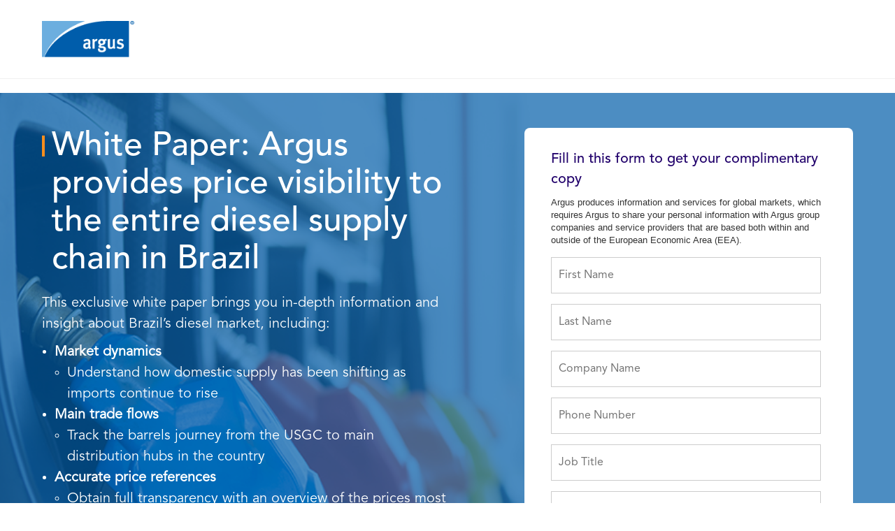

--- FILE ---
content_type: text/html; charset=utf-8
request_url: https://view.argusmedia.com/Brazil_diesel_white-paper.html?_gl=1*146tsi5*_gcl_aw*R0NMLjE1ODY4MTU2ODMuRUFJYUlRb2JDaE1Jb01DQWg3WG02QUlWU1BfakJ4MGRXZ01xRUFBWUFTQUFFZ0lpNHZEX0J3RQ..
body_size: 13892
content:

<!DOCTYPE html>
<html>
  <head>
        <title>Argus Media</title>
        <!-- Other Meta Tags -->
        <meta charset="utf-8">
        <meta content="width=device-width, minimal-ui, initial-scale=1.0, maximum-scale=1.0, user-scalable=0" name="viewport">
        <meta name="robots" content="index, nofollow">

		<!-- Global site tag (gtag.js) - Google Analytics -->

<script async src="https://www.googletagmanager.com/gtag/js?id=UA-2788383-1"></script>

<script>

  window.dataLayer = window.dataLayer || [];

  function gtag(){dataLayer.push(arguments);}

  gtag('js', new Date());

 

  gtag('config', 'UA-2788383-1');

</script>

<!-- Google Tag Manager -->

<script>(function(w,d,s,l,i){w[l]=w[l]||[];w[l].push({'gtm.start':

new Date().getTime(),event:'gtm.js'});var f=d.getElementsByTagName(s)[0],

j=d.createElement(s),dl=l!='dataLayer'?'&l='+l:'';j.async=true;j.src=

'https://www.googletagmanager.com/gtm.js?id='+i+dl;f.parentNode.insertBefore(j,f);

})(window,document,'script','dataLayer','GTM-K9CTQX');</script>

<!-- End Google Tag Manager -->


		
         <link rel="icon" href="https://view.argusmedia.com/rs/584-BUW-606/images/1530185061494_favicon.png" type="image/x-icon">
         <link href="https://view.argusmedia.com/rs/584-BUW-606/images/bootstrap.minV2.css" rel="stylesheet">
         <link href="https://stackpath.bootstrapcdn.com/font-awesome/4.7.0/css/font-awesome.min.css" rel="stylesheet">
         <link href="https://view.argusmedia.com/rs/584-BUW-606/images/Argus-media.css" rel="stylesheet">
        
         <link href="https://fonts.googleapis.com/css?family=Roboto:100,100i,300,300i,400,400i,500,500i,700,700i,900,900i&amp;display=swap" rel="stylesheet">
         <!--meta variables starts here-->
         <!--header section starts here-->


<!--header section ends here-->
<!--Banner section1 starts here-->








<!--Banner section1 ends here-->

<!--Banner section2 starts here-->







<!--Banner section2 ends here-->
<!--Banner3 starts here-->



<!--Banner3 ends here-->
<!--section1 starts here-->







<!--section1 ends here-->
<!--section2 starts here-->


<!--section2 ends here-->
<!--section3 starts here-->


<!--section3 ends here-->
<!--section4 starts here-->






<!--section4 ends here-->
<!--section5 starts here-->



<!--section5 ends here-->
<!--section6 starts here-->


<!--section6 ends here-->
<!--section7 starts here-->



<!--section7 ends here-->
<!--section8 starts here-->


<!--section8 ends here-->
<!--section9 starts here-->


<!--section9 ends here-->
<!--section10 starts here-->


<!--section10 ends here-->
<!--section11 starts here-->




<!--section11 ends here-->
<!--section12 starts here-->




<!--section12 ends here-->
<!--section13 starts here-->




<!--section13 ends here-->

<!--section14 starts here-->




<!--section14 ends here-->
<!--section15 starts here-->




<!--section15 ends here-->
<!--section16 starts here-->


<!--section16 ends here-->
<!--section17 starts here-->


<!--section17 ends here-->
<!--footer1 starts here-->


<!--footer1 ends here-->
<!--footer2 starts here-->


<!--footer2 ends here-->
<!--ordersection1-->

























         <!--meta variables ends here-->
    <style>
	ul{
	 padding-left:18px;
	}
     ul li{ font-family: 'AvenirLTStd-Book';
    font-size: 20px;
    line-height: 30px;
       color: #1F1F1F;
	   
	   }
	  
	.banner1 ul li,.banner2 ul li,.banner3 ul li,.banner2 ul li{color:#ffffff;}
	.rightContent ul li {
	 font-size: 16px;
    line-height: 26px;
       color: #c2c2c2;
	   padding-left:0px !important;
	   }
	.section2 ul,.section12 ul{margin-bottom:25px;}
      .section5 ul li,.section7 ul li,.section12 ul li,.section13 ul li,.section14 ul li,.section15 ul li,.section16 ul li,.section11 ul li{color:#ffffff;}
      </style>
         <style>
        .allSec{display:flex;flex-direction: column;}
        
        .header{background-color:#ffffff;display:block; order : 1;}
         
        .banner1{
            background-image:url('https://view.argusmedia.com/rs/584-BUW-606/images/PRO_LP-image_2020-0526_fuel_pumps_1200x800.jpg.jpg');
            background-position:center center;
            background-repeat:no-repeat;
            background-size:cover;
            display:block;
            position:relative;
            order: 2;
        }
        
        .banner1 .banner1LeftBtn{
            display:none;
        }
        .hero2_full_width .leftContentSec{
            width:100% !important;
        }
        .hero2_full_width .rightFormSec{
            display:none;
        }
         
         .colorOverLay1{bottom: 0;
            left: 0;
            opacity: 0.7;
            position: absolute;
            right: 0;
            top: 0;
            z-index: 0;background-color:#005daa;
        }
    .banner1 .formContainer{background-color:#ffffff;}
    .banner2 .formContainer{background-color:#ffffff;}
    .orangeBox{background-color:#F78E1E;}
    
    
    .banner2{
        background-image:url('https://view.argusmedia.com/rs/584-BUW-606/images/argus-direct-app.png');
        background-position:center center;
        background-repeat:no-repeat;
        background-size:cover;
        display:none;
        position:relative;
        order: 3;
    }
    
    .colorOverLay2{
        bottom: 0;
        left: 0;
        opacity: 0.7;
        position: absolute;
        right: 0;
        top: 0;
        z-index: 0;
        background-color:#1E1F1F;
    }
    
    .hero2_full_width2 .left2contentSec{width:100% !important;}
    .hero2_full_width2 .right2formSec{display:none;}
    .banner2-icons .leftIcon{display:none;}
    .banner2-icons .rightContent{padding-left:0px;}

    .banner3{
        background-image:url('https://view.argusmedia.com/rs/584-BUW-606/images/argus-direct-app.png');
        background-position:center center;
        background-repeat:no-repeat;
        background-size:cover;
        display:none;
        position:relative;
        order: 4;
    }

    .colorOverLay3{bottom: 0;
    left: 0;
    opacity: 0.7;
    position: absolute;
    right: 0;
    top: 0;
    z-index: 0;background-color:#21016B;}
    .section1{background-color:#ffffff;display:none;order:5;}
    #sec1-left-headline{display:none;}
    .sec1listIcon1{display:none;}  
    .sec1listIcon2{display:none;}
    .sec1listIcon3{display:none;}
    .sec1listIcon4{display:none;}
    
    
    
    
    .section2{background-color:#f7f7f7;display:none;order:6;}
    .section3{background-color:#ffffff;display:none;order:7;}
    .section4{background-color:#f7f7f7;display:none;order:8;}
    .sec4list1{display:none !important;}
    .sec4list2{display:none !important;}
    .sec4list3{display:none !important;}
    .sec4list4{display:none !important;}   
    
    .section5{background-image:url('https://view.argusmedia.com/rs/584-BUW-606/images/argus-direct-app.png');background-position:center center;background-repeat:no-repeat;background-size:cover;display:none;position:relative;order:9;}
    
    .colorOverLay5{bottom: 0;
    left: 0;
    opacity: 0.7;
    position: absolute;
    right: 0;
    top: 0;
    z-index: 0;background-color:#21016B;}
    
    .section6{background-color:#ffffff;display:none;order:10;}
    .section7{background-image:url('https://view.argusmedia.com/rs/584-BUW-606/images/argus-direct-app.png');background-position:center center;background-repeat:no-repeat;background-size:cover;display:none;position:relative;order:11;}
    .colorOverLay7{bottom: 0;
    left: 0;
    opacity: 0.7;
    position: absolute;
    right: 0;
    top: 0;
    z-index: 0;background-color:#005DAA;}
    
    
    .section8{background-color:#ffffff;display:none;order:12;}
    .section9{background-color:#f7f7f7; display:none;order:13;}
    .section10{background-color:#ffffff; display:none;order:14;}
    
    .section11{background-image:url('https://view.argusmedia.com/rs/584-BUW-606/images/Layer 513.png');background-position:center center;background-repeat:no-repeat;background-size:cover;display:none;position:relative;order:15;}
    .colorOverLay11{bottom: 0;
    left: 0;
    opacity: 0.7;
    position: absolute;
    right: 0;
    top: 0;
    z-index: 0;background-color:#282E33;}
    .sec11rightBlueBox{background-color:rgba(33,1,107,0.5);}
    
    
    .section12{background-image:url('https://view.argusmedia.com/rs/584-BUW-606/images/Layer 513.png');background-position:center center;background-repeat:no-repeat;background-size:cover;display:none;position:relative;order:16;}
    .colorOverLay12{bottom: 0;
    left: 0;
    opacity: 0.7;
    position: absolute;
    right: 0;
    top: 0;
    z-index: 0;background-color:#183345;}
    
    .section13{background-image:url('https://view.argusmedia.com/rs/584-BUW-606/images/Layer 513.png');background-position:center center;background-repeat:no-repeat;background-size:cover;display:none;position:relative;order:17;background-color:#005DAA;}
    .colorOverLay13{bottom: 0;
    left: 0;
    opacity: 0.7;
    position: absolute;
    right: 0;
    top: 0;
    z-index: 0;}
    
    .sec13rightImage{position:absolute;background-image:url('https://placehold.it/700x590'); height: 100%;
    background-size: cover;
    background-repeat: no-repeat;
    position: absolute;
    width: 50%;
    left: 0;background-position: center center;}
    
    .section14
    {
    background-image:url('https://view.argusmedia.com/rs/584-BUW-606/images/Layer 513.png');background-position:center center;background-repeat:no-repeat;background-size:cover;display:none;position:relative;order:18;background-color:#3F247F;
    }
    .colorOverLay14{bottom: 0;
    left: 0;
    opacity: 0.7;
    position: absolute;
    right: 0;
    top: 0;
    z-index: 0;}
    .sec14rightImage{position:absolute;background-image:url('https://placehold.it/700x590'); height: 100%;
    background-size: cover;
    background-repeat: no-repeat;
    position: absolute;
    width: 50%;
    right: 0;    background-position: center center;}
    
    .section15{background-image:url('https://view.argusmedia.com/rs/584-BUW-606/images/Layer 513.png');background-position:center center;background-repeat:no-repeat;background-size:cover;display:none;position:relative;order:19;background-color:#005DAA;}
    .colorOverLay15{bottom: 0;
    left: 0;
    opacity: 0.7;
    position: absolute;
    right: 0;
    top: 0;
    z-index: 0;}
    .section16{background-color:#21016B;display:none;order:20;}
    
    .section17{background-color:#ffffff;display:none;order:21;}
    .footer1{background-color:#0f0f0f;display:block;order: 22;}
    .footer2{background-color:#0f0f0f;display:none; order : 23}
    
         </style>
    <link rel="shortcut icon" href="/favicon.ico" type="image/x-icon" >
<link rel="icon" href="/favicon.ico" type="image/x-icon" >


<style>.mktoGen.mktoImg {display:inline-block; line-height:0;}</style>
    </head>
    <body id="bodyId">
	
	<!-- Google Tag Manager (noscript) -->

<noscript><iframe src="https://www.googletagmanager.com/ns.html?id=GTM-K9CTQX"

height="0" width="0" style="display:none;visibility:hidden"></iframe></noscript>

<!-- End Google Tag Manager (noscript) -->
        <!--header start here-->
        <section class="header">
            <div class="container">
                <div class="col-lg-12 col-md-12 col-xs-12 col-sm-12 nopad">
                    <div class="mktoText" id="header-logo-new">
                        <a href="https://www.argusmedia.com/en" target="_blank">
                         <img src="https://view.argusmedia.com/rs/584-BUW-606/images/argus_final_logo.png" alt=""></a>
                    </div>
                </div>
            </div>
        </section>
        <!--header ends here-->
        
        <!--banner section1 starts here-->
        <section class="banner1 banner">
            <span class="colorOverLay1"></span>
            <div class="container">
                <div class="col-lg-12 col-md-12 col-xs-12 col-sm-12 nopad block">
                    <div class="col-lg-6 col-md-6 col-xs-12 col-sm-12 nopad pull-right rightFormSec">
                        <div class="formContainer">
                            <div class="mktoText" id="banner1-form-headline"><h4><span style="font-size: 20px; color: #21016b;">Fill in this form to get your complimentary copy</span></h4></div>
                            <div class="mktoForm" id="banner-insert-form"><div id='lpeCDiv_957136' class='lpeCElement argusmediacom01-MC9-whitepaper-download'><span class='lpContentsItem formSpan'>
<script src="/js/forms2/js/forms2.min.js"></script>
<form class="mktoForm" id="mktoForm_18931">
</form>
<script>
  (function (){
    var formDescriptor = {"Id":18931,"Vid":18931,"Status":"approved","Name":"argusmedia.com.02-MC9-whitepaper-download (EN)","Description":"","Layout":"left","GutterWidth":10,"OffsetWidth":10,"HasTwoButtons":true,"SubmitLabel":"Download now","ResetLabel":"Clear","ButtonLocation":"120","LabelWidth":100,"FieldWidth":150,"ToolTipType":"none","FontFamily":"Helvetica, Arial, sans-serif","FontSize":"13px","FontColor":"#333","FontUrl":null,"LineMargin":10,"ProcessorVersion":2,"CreatedByUserid":4227,"ProcessOptions":{"language":"English","locale":"en_US","profiling":{"isEnabled":false,"numberOfProfilingFields":3,"alwaysShowFields":[]},"socialSignOn":{"isEnabled":false,"enabledNetworks":[],"cfId":null,"codeSnippet":null},"knownLead":{"type":"form","template":""}},"EnableDeferredMode":0,"ButtonType":null,"ButtonImageUrl":null,"ButtonText":null,"ButtonSubmissionText":"Please Wait","ButtonStyle":{"id":11,"className":"mktoSimple","css":".mktoForm .mktoButtonWrap.mktoSimple .mktoButton {\ncolor:#fff;\nborder:1px solid #75ae4c;\npadding:0.4em 1em;\nfont-size:1em;\nbackground-color:#99c47c;\nbackground-image: -webkit-gradient(linear, left top, left bottom, from(#99c47c), to(#75ae4c));\nbackground-image: -webkit-linear-gradient(top, #99c47c, #75ae4c);\nbackground-image: -moz-linear-gradient(top, #99c47c, #75ae4c);\nbackground-image: linear-gradient(to bottom, #99c47c, #75ae4c);\n}\n.mktoForm .mktoButtonWrap.mktoSimple .mktoButton:hover {\nborder:1px solid #447f19;\n}\n.mktoForm .mktoButtonWrap.mktoSimple .mktoButton:focus {\noutline:none;\nborder:1px solid #447f19;\n}\n.mktoForm .mktoButtonWrap.mktoSimple .mktoButton:active{\nbackground-color:#75ae4c;\nbackground-image: -webkit-gradient(linear, left top, left bottom, from(#75ae4c), to(#99c47c));\nbackground-image: -webkit-linear-gradient(top, #75ae4c, #99c47c);\nbackground-image: -moz-linear-gradient(top, #75ae4c, #99c47c);\nbackground-image: linear-gradient(to bottom, #75ae4c, #99c47c);\n}\n","buttonColor":null},"ThemeStyle":{"id":2,"displayOrder":1,"name":"Simple","backgroundColor":"#FFF","layout":"left","fontFamily":"Helvetica, Arial, sans-serif","fontSize":"13px","fontColor":"#333","offsetWidth":10,"gutterWidth":10,"labelWidth":100,"fieldWidth":150,"lineMargin":10,"useBackgroundColorOnPreview":false,"css":".mktoForm fieldset.mkt3-formEditorFieldContainer{border: solid 1px gray;}.mktoForm fieldset.mkt3-formEditorFieldContainer legend{padding:0 1em;}","href":"css\/forms2-theme-simple.css","buttonStyleId":11},"ThemeStyleOverride":"\/* Add your custom CSS below *\/\n.mktoForm .mktoHtmlText {    width: auto !important;}","rows":[[{"Id":205999,"Name":"HtmlText_2018-06-04T19:18:22.442Z","Datatype":"htmltext","InputInitialValue":"","LabelWidth":260,"ProfilingFieldNumber":0,"Htmltext":"\u003Cspan\u003EArgus produces information and services for global markets, which requires Argus to share your personal information with Argus group companies and service providers that are based both within and outside of the European Economic Area (EEA).\u003C\/span\u003E","IsLabelToLeft":true}],[{"Id":205994,"Name":"FirstName","IsRequired":true,"Datatype":"string","Maxlength":220,"InputLabel":"","InputInitialValue":"","InputSourceChannel":"constant","FieldWidth":200,"LabelWidth":0,"PlaceholderText":"First Name","ValidationMessage":"This field is required.","DisablePrefill":true}],[{"Id":205995,"Name":"LastName","IsRequired":true,"Datatype":"string","Maxlength":255,"InputLabel":"","InputInitialValue":"","InputSourceChannel":"constant","FieldWidth":200,"LabelWidth":0,"PlaceholderText":"Last Name","ValidationMessage":"This field is required.","DisablePrefill":true}],[{"Id":205997,"Name":"Company","IsRequired":true,"Datatype":"string","Maxlength":255,"InputLabel":"","InputInitialValue":"","InputSourceChannel":"constant","FieldWidth":200,"LabelWidth":0,"ProfilingFieldNumber":0,"PlaceholderText":"Company Name","ValidationMessage":"This field is required.","DisablePrefill":true}],[{"Id":205998,"Name":"Phone","IsRequired":true,"Datatype":"phone","Maxlength":255,"InputLabel":"","InputInitialValue":"","InputSourceChannel":"constant","FieldWidth":200,"LabelWidth":0,"ProfilingFieldNumber":0,"PlaceholderText":"Phone Number","ValidationMessage":"Must be a phone number. \u003Cspan class='mktoErrorDetail'\u003E503-555-1212\u003C\/span\u003E","DisablePrefill":true}],[{"Id":206005,"Name":"Title","Datatype":"string","Maxlength":255,"InputLabel":"","InputInitialValue":"","InputSourceChannel":"constant","FieldWidth":200,"LabelWidth":0,"ProfilingFieldNumber":0,"PlaceholderText":"Job Title","ValidationMessage":"This field is required.","DisablePrefill":true}],[{"Id":205993,"Name":"Email","IsRequired":true,"Datatype":"email","Maxlength":255,"InputLabel":"","InputInitialValue":"","InputSourceChannel":"constant","FieldWidth":200,"LabelWidth":0,"PlaceholderText":"Email Address","ValidationMessage":"Must be valid email. \u003Cspan class='mktoErrorDetail'\u003Eexample@yourdomain.com\u003C\/span\u003E","DisablePrefill":true}],[{"Id":205996,"Name":"Country","IsRequired":true,"Datatype":"picklist","Maxlength":255,"PicklistValues":[{"label":"Select Country...","value":"","selected":true,"isDefault":true},{"label":"Afghanistan","value":"Afghanistan"},{"label":"Aland Islands","value":"Aland Islands"},{"label":"Albania","value":"Albania"},{"label":"Algeria","value":"Algeria"},{"label":"American Samoa","value":"American Samoa"},{"label":"Andorra","value":"Andorra"},{"label":"Angola","value":"Angola"},{"label":"Anguilla","value":"Anguilla"},{"label":"Antarctica","value":"Antarctica"},{"label":"Antigua and Barbuda","value":"Antigua and Barbuda"},{"label":"Argentina","value":"Argentina"},{"label":"Armenia","value":"Armenia"},{"label":"Aruba","value":"Aruba"},{"label":"Australia","value":"Australia"},{"label":"Austria","value":"Austria"},{"label":"Azerbaijan","value":"Azerbaijan"},{"label":"Bahamas","value":"Bahamas"},{"label":"Bahrain","value":"Bahrain"},{"label":"Bangladesh","value":"Bangladesh"},{"label":"Barbados","value":"Barbados"},{"label":"Belarus","value":"Belarus"},{"label":"Belgium","value":"Belgium"},{"label":"Belize","value":"Belize"},{"label":"Benin","value":"Benin"},{"label":"Bermuda","value":"Bermuda"},{"label":"Bhutan","value":"Bhutan"},{"label":"Bolivia","value":"Bolivia"},{"label":"Bonaire, Saint Eustatius and Saba","value":"Bonaire, Saint Eustatius and Saba"},{"label":"Bosnia and Herzegovina","value":"Bosnia and Herzegovina"},{"label":"Botswana","value":"Botswana"},{"label":"Bouvet Island","value":"Bouvet Island"},{"label":"Brazil","value":"Brazil"},{"label":"British Indian Ocean Territory","value":"British Indian Ocean Territory"},{"label":"Brunei Darussalam","value":"Brunei Darussalam"},{"label":"Bulgaria","value":"Bulgaria"},{"label":"Burkina Faso","value":"Burkina Faso"},{"label":"Burundi","value":"Burundi"},{"label":"Cambodia","value":"Cambodia"},{"label":"Cameroon","value":"Cameroon"},{"label":"Canada","value":"Canada"},{"label":"Canary Islands","value":"Canary Islands"},{"label":"Cape Verde","value":"Cape Verde"},{"label":"Cayman Islands","value":"Cayman Islands"},{"label":"Central African Republic","value":"Central African Republic"},{"label":"Ceuta and Melilla","value":"Ceuta and Melilla"},{"label":"Chad","value":"Chad"},{"label":"Chile","value":"Chile"},{"label":"China","value":"China"},{"label":"Christmas Island","value":"Christmas Island"},{"label":"Cocos (Keeling) Islands","value":"Cocos (Keeling) Islands"},{"label":"Colombia","value":"Colombia"},{"label":"Comoros","value":"Comoros"},{"label":"Congo, Democratic Republic of","value":"Congo, Democratic Republic of"},{"label":"Congo, Republic of","value":"Congo, Republic of"},{"label":"Cook Islands","value":"Cook Islands"},{"label":"Costa Rica","value":"Costa Rica"},{"label":"Cote d'Ivoire","value":"Cote d'Ivoire"},{"label":"Croatia\/Hrvatska","value":"Croatia\/Hrvatska"},{"label":"Cuba","value":"Cuba"},{"label":"Cura\u00e7ao","value":"Cura\u00e7ao"},{"label":"Cyprus","value":"Cyprus"},{"label":"Czech Republic","value":"Czech Republic"},{"label":"Denmark","value":"Denmark"},{"label":"Djibouti","value":"Djibouti"},{"label":"Dominica","value":"Dominica"},{"label":"Dominican Republic","value":"Dominican Republic"},{"label":"East Timor","value":"East Timor"},{"label":"Ecuador","value":"Ecuador"},{"label":"Egypt","value":"Egypt"},{"label":"El Salvador","value":"El Salvador"},{"label":"Equatorial Guinea","value":"Equatorial Guinea"},{"label":"Eritrea","value":"Eritrea"},{"label":"Estonia","value":"Estonia"},{"label":"Ethiopia","value":"Ethiopia"},{"label":"Falkland Islands","value":"Falkland Islands"},{"label":"Faroe Islands","value":"Faroe Islands"},{"label":"Fiji","value":"Fiji"},{"label":"Finland","value":"Finland"},{"label":"France","value":"France"},{"label":"French Guiana","value":"French Guiana"},{"label":"French Polynesia","value":"French Polynesia"},{"label":"French Southern Territories","value":"French Southern Territories"},{"label":"Gabon","value":"Gabon"},{"label":"Gambia","value":"Gambia"},{"label":"Georgia","value":"Georgia"},{"label":"Germany","value":"Germany"},{"label":"Ghana","value":"Ghana"},{"label":"Gibraltar","value":"Gibraltar"},{"label":"Greece","value":"Greece"},{"label":"Greenland","value":"Greenland"},{"label":"Grenada","value":"Grenada"},{"label":"Guadeloupe","value":"Guadeloupe"},{"label":"Guam","value":"Guam"},{"label":"Guatemala","value":"Guatemala"},{"label":"Guernsey","value":"Guernsey"},{"label":"Guinea","value":"Guinea"},{"label":"Guinea-Bissau","value":"Guinea-Bissau"},{"label":"Guyana","value":"Guyana"},{"label":"Haiti","value":"Haiti"},{"label":"Heard and McDonald Islands","value":"Heard and McDonald Islands"},{"label":"Holy See (City Vatican State)","value":"Holy See (City Vatican State)"},{"label":"Honduras","value":"Honduras"},{"label":"Hong Kong","value":"Hong Kong"},{"label":"Hungary","value":"Hungary"},{"label":"Iceland","value":"Iceland"},{"label":"India","value":"India"},{"label":"Indonesia","value":"Indonesia"},{"label":"Iran (Islamic Republic of)","value":"Iran (Islamic Republic of)"},{"label":"Iraq","value":"Iraq"},{"label":"Ireland","value":"Ireland"},{"label":"Isle of Man","value":"Isle of Man"},{"label":"Israel","value":"Israel"},{"label":"Italy","value":"Italy"},{"label":"Jamaica","value":"Jamaica"},{"label":"Japan","value":"Japan"},{"label":"Jersey","value":"Jersey"},{"label":"Jordan","value":"Jordan"},{"label":"Kazakhstan","value":"Kazakhstan"},{"label":"Kenya","value":"Kenya"},{"label":"Kiribati","value":"Kiribati"},{"label":"Korea, Democratic People's Republic","value":"Korea, Democratic People's Republic"},{"label":"Korea, Republic of","value":"Korea, Republic of"},{"label":"Kosovo","value":"Kosovo"},{"label":"Kuwait","value":"Kuwait"},{"label":"Kyrgyzstan","value":"Kyrgyzstan"},{"label":"Lao People's Democratic Republic","value":"Lao People's Democratic Republic"},{"label":"Latvia","value":"Latvia"},{"label":"Lebanon","value":"Lebanon"},{"label":"Lesotho","value":"Lesotho"},{"label":"Liberia","value":"Liberia"},{"label":"Libya","value":"Libya"},{"label":"Liechtenstein","value":"Liechtenstein"},{"label":"Lithuania","value":"Lithuania"},{"label":"Luxembourg","value":"Luxembourg"},{"label":"Macau","value":"Macau"},{"label":"Macedonia","value":"Macedonia"},{"label":"Madagascar","value":"Madagascar"},{"label":"Malawi","value":"Malawi"},{"label":"Malaysia","value":"Malaysia"},{"label":"Maldives","value":"Maldives"},{"label":"Mali","value":"Mali"},{"label":"Malta","value":"Malta"},{"label":"Marshall Islands","value":"Marshall Islands"},{"label":"Martinique","value":"Martinique"},{"label":"Mauritania","value":"Mauritania"},{"label":"Mauritius","value":"Mauritius"},{"label":"Mayotte","value":"Mayotte"},{"label":"Mexico","value":"Mexico"},{"label":"Micronesia, Federal State of","value":"Micronesia, Federal State of"},{"label":"Moldova, Republic of","value":"Moldova, Republic of"},{"label":"Monaco","value":"Monaco"},{"label":"Mongolia","value":"Mongolia"},{"label":"Montenegro","value":"Montenegro"},{"label":"Montserrat","value":"Montserrat"},{"label":"Morocco","value":"Morocco"},{"label":"Mozambique","value":"Mozambique"},{"label":"Myanmar (Burma)","value":"Myanmar (Burma)"},{"label":"Namibia","value":"Namibia"},{"label":"Nauru","value":"Nauru"},{"label":"Nepal","value":"Nepal"},{"label":"Netherlands","value":"Netherlands"},{"label":"Netherlands Antilles (Deprecated)","value":"Netherlands Antilles (Deprecated)"},{"label":"New Caledonia","value":"New Caledonia"},{"label":"New Zealand","value":"New Zealand"},{"label":"Nicaragua","value":"Nicaragua"},{"label":"Niger","value":"Niger"},{"label":"Nigeria","value":"Nigeria"},{"label":"Niue","value":"Niue"},{"label":"Norfolk Island","value":"Norfolk Island"},{"label":"Northern Mariana Islands","value":"Northern Mariana Islands"},{"label":"Norway","value":"Norway"},{"label":"Oman","value":"Oman"},{"label":"Pakistan","value":"Pakistan"},{"label":"Palau","value":"Palau"},{"label":"Palestinian Territories","value":"Palestinian Territories"},{"label":"Panama","value":"Panama"},{"label":"Papua New Guinea","value":"Papua New Guinea"},{"label":"Paraguay","value":"Paraguay"},{"label":"Peru","value":"Peru"},{"label":"Philippines","value":"Philippines"},{"label":"Pitcairn Island","value":"Pitcairn Island"},{"label":"Poland","value":"Poland"},{"label":"Portugal","value":"Portugal"},{"label":"Puerto Rico","value":"Puerto Rico"},{"label":"Qatar","value":"Qatar"},{"label":"Reunion Island","value":"Reunion Island"},{"label":"Romania","value":"Romania"},{"label":"Russian Federation","value":"Russian Federation"},{"label":"Rwanda","value":"Rwanda"},{"label":"Saint Barth\u00e9lemy","value":"Saint Barth\u00e9lemy"},{"label":"Saint Helena","value":"Saint Helena"},{"label":"Saint Kitts and Nevis","value":"Saint Kitts and Nevis"},{"label":"Saint Lucia","value":"Saint Lucia"},{"label":"Saint Martin","value":"Saint Martin"},{"label":"Saint Vincent and the Grenadines","value":"Saint Vincent and the Grenadines"},{"label":"Samoa","value":"Samoa"},{"label":"San Marino","value":"San Marino"},{"label":"Sao Tome and Principe","value":"Sao Tome and Principe"},{"label":"Saudi Arabia","value":"Saudi Arabia"},{"label":"Senegal","value":"Senegal"},{"label":"Serbia","value":"Serbia"},{"label":"Serbia and Montenegro (Deprecated)","value":"Serbia and Montenegro (Deprecated)"},{"label":"Seychelles","value":"Seychelles"},{"label":"Sierra Leone","value":"Sierra Leone"},{"label":"Singapore","value":"Singapore"},{"label":"Sint Maarten","value":"Sint Maarten"},{"label":"Slovak Republic","value":"Slovak Republic"},{"label":"Slovenia","value":"Slovenia"},{"label":"Solomon Islands","value":"Solomon Islands"},{"label":"Somalia","value":"Somalia"},{"label":"South Africa","value":"South Africa"},{"label":"South Georgia","value":"South Georgia"},{"label":"South Sudan","value":"South Sudan"},{"label":"Spain","value":"Spain"},{"label":"Sri Lanka","value":"Sri Lanka"},{"label":"St. Pierre and Miquelon","value":"St. Pierre and Miquelon"},{"label":"Sudan","value":"Sudan"},{"label":"Suriname","value":"Suriname"},{"label":"Svalbard and Jan Mayen Islands","value":"Svalbard and Jan Mayen Islands"},{"label":"Swaziland","value":"Swaziland"},{"label":"Sweden","value":"Sweden"},{"label":"Switzerland","value":"Switzerland"},{"label":"Syrian Arab Republic","value":"Syrian Arab Republic"},{"label":"Taiwan","value":"Taiwan"},{"label":"Tajikistan","value":"Tajikistan"},{"label":"Tanzania","value":"Tanzania"},{"label":"Thailand","value":"Thailand"},{"label":"Togo","value":"Togo"},{"label":"Tokelau","value":"Tokelau"},{"label":"Tonga","value":"Tonga"},{"label":"Trinidad and Tobago","value":"Trinidad and Tobago"},{"label":"Tunisia","value":"Tunisia"},{"label":"Turkey","value":"Turkey"},{"label":"Turkmenistan","value":"Turkmenistan"},{"label":"Turks and Caicos Islands","value":"Turks and Caicos Islands"},{"label":"Tuvalu","value":"Tuvalu"},{"label":"Uganda","value":"Uganda"},{"label":"Ukraine","value":"Ukraine"},{"label":"United Arab Emirates","value":"United Arab Emirates"},{"label":"United Kingdom","value":"United Kingdom"},{"label":"United States","value":"United States"},{"label":"Uruguay","value":"Uruguay"},{"label":"US Minor Outlying Islands","value":"US Minor Outlying Islands"},{"label":"Uzbekistan","value":"Uzbekistan"},{"label":"Vanuatu","value":"Vanuatu"},{"label":"Venezuela","value":"Venezuela"},{"label":"Vietnam","value":"Vietnam"},{"label":"Virgin Islands (British)","value":"Virgin Islands (British)"},{"label":"Virgin Islands (USA)","value":"Virgin Islands (USA)"},{"label":"Wallis and Futuna","value":"Wallis and Futuna"},{"label":"Western Sahara","value":"Western Sahara"},{"label":"Yemen","value":"Yemen"},{"label":"Zambia","value":"Zambia"},{"label":"Zimbabwe","value":"Zimbabwe"}],"DefaultValue":[""],"InputLabel":"","InputInitialValue":"","InputSourceChannel":"constant","VisibleRows":4,"FieldWidth":200,"LabelWidth":0,"ProfilingFieldNumber":0,"ValidationMessage":"This field is required.","DisablePrefill":true}],[{"Id":206000,"Name":"HtmlText_2018-06-04T19:19:20.302Z","Datatype":"htmltext","InputInitialValue":"","LabelWidth":260,"ProfilingFieldNumber":0,"Htmltext":"\u003Cspan\u003EArgus Media may use the details submitted to send you information about related Argus products and services which may be of interest to your business.\u00a0 You can unsubscribe from these updates at any time. We manage your personal data in accordance with our\u00a0\u003C\/span\u003E\u003Ca href=\"http:\/\/www.argusmedia.com\/Ft\/Privacy-Policy\/\" target=\"_blank\" id=\"\"\u003EPrivacy Policy\u003C\/a\u003E\u003Cspan\u003E.\u003C\/span\u003E","IsLabelToLeft":true}],[{"Id":206001,"Name":"topicalinterest","Datatype":"hidden","Maxlength":255,"InputLabel":"Sector Interests*:","InputInitialValue":"Oil products","InputSourceChannel":"constant","InputSourceSelector":"","ProfilingFieldNumber":0}],[{"Id":206002,"Name":"campaignMedium","Datatype":"hidden","Maxlength":255,"InputLabel":"Campaign Medium:","InputInitialValue":"","InputSourceChannel":"url","InputSourceSelector":"utm_medium","ProfilingFieldNumber":0}],[{"Id":206003,"Name":"LeadSource","Datatype":"hidden","Maxlength":255,"InputLabel":"Person Source:","InputInitialValue":"white paper: diesel pricing dynamics in Brazil","InputSourceChannel":"url","InputSourceSelector":"utm_source","ProfilingFieldNumber":0}],[{"Id":206004,"Name":"campaignOffer","Datatype":"hidden","Maxlength":255,"InputLabel":"Campaign Offer:","InputInitialValue":"Content download","InputSourceChannel":"constant","InputSourceSelector":"","ProfilingFieldNumber":0}]],"fieldsetRows":[],"action":"\/index.php\/leadCapture\/save","munchkinId":"584-BUW-606","invalidInputMsg":"Invalid Input","formSubmitFailedMsg":"Submission failed, please try again later."};
    MktoForms2.setOptions({baseUrl:"/js/forms2/"});
    var isDev = false;
    if(isDev && window.console && window.JSON){
      console.log(JSON.stringify(formDescriptor, null, "  "));
    }
    formDescriptor.lpId = 61150;
    var form = MktoForms2.newForm(formDescriptor, function (form){
      var lpFields = {"lpId":61150,"subId":241,"munchkinId":"584-BUW-606","lpurl":"\/\/view.argusmedia.com\/Brazil_diesel_white-paper.html?cr={creative}&kw={keyword}"};
      var pageFields = MktoForms2.getPageFields();
      form.addHiddenFields(lpFields);
      form.addHiddenFields(pageFields);
      if(window.mktoPreFillFields){
        form.setValuesCoerced(mktoPreFillFields);
      }
      if(!form.EnableDeferredMode){
        form.render();
      }
    });     
  })()
</script>

<noscript>
  <form class='mktoForm mktoNoJS' action='/index.php/leadCapture/save' method='post'>
        <div class='mktoFormRow'>
          <div class='mktoFormCol'>
            <label class="mktoLabel" for='FirstName'>
                          </label>
            <input type="text" class='mktoField mktoTextField' name='FirstName' id='FirstName'>
          </div>
        </div>
        <div class='mktoFormRow'>
          <div class='mktoFormCol'>
            <label class="mktoLabel" for='LastName'>
                          </label>
            <input type="text" class='mktoField mktoTextField' name='LastName' id='LastName'>
          </div>
        </div>
        <div class='mktoFormRow'>
          <div class='mktoFormCol'>
            <label class="mktoLabel" for='Company'>
                          </label>
            <input type="text" class='mktoField mktoTextField' name='Company' id='Company'>
          </div>
        </div>
        <div class='mktoFormRow'>
          <div class='mktoFormCol'>
            <label class="mktoLabel" for='Phone'>
                          </label>
            <input type="text" class='mktoField mktoTextField' name='Phone' id='Phone'>
          </div>
        </div>
        <div class='mktoFormRow'>
          <div class='mktoFormCol'>
            <label class="mktoLabel" for='Title'>
                          </label>
            <input type="text" class='mktoField mktoTextField' name='Title' id='Title'>
          </div>
        </div>
        <div class='mktoFormRow'>
          <div class='mktoFormCol'>
            <label class="mktoLabel" for='Email'>
                          </label>
            <input type="text" class='mktoField mktoTextField' name='Email' id='Email'>
          </div>
        </div>
        <div class='mktoFormRow'>
          <div class='mktoFormCol'>
            <label class="mktoLabel" for='Country'>
                          </label>
            <input type="text" class='mktoField mktoTextField' name='Country' id='Country'>
          </div>
        </div>
        <div class='mktoFormRow'>
          <div class='mktoFormCol'>
            <label class="mktoLabel" for='topicalinterest'>
              Sector Interests*:            </label>
            <input type="text" class='mktoField mktoTextField' name='topicalinterest' id='topicalinterest'>
          </div>
        </div>
        <div class='mktoFormRow'>
          <div class='mktoFormCol'>
            <label class="mktoLabel" for='campaignMedium'>
              Campaign Medium:            </label>
            <input type="text" class='mktoField mktoTextField' name='campaignMedium' id='campaignMedium'>
          </div>
        </div>
        <div class='mktoFormRow'>
          <div class='mktoFormCol'>
            <label class="mktoLabel" for='LeadSource'>
              Person Source:            </label>
            <input type="text" class='mktoField mktoTextField' name='LeadSource' id='LeadSource'>
          </div>
        </div>
        <div class='mktoFormRow'>
          <div class='mktoFormCol'>
            <label class="mktoLabel" for='campaignOffer'>
              Campaign Offer:            </label>
            <input type="text" class='mktoField mktoTextField' name='campaignOffer' id='campaignOffer'>
          </div>
        </div>
    <span style="display:none;"><input type="text" name="_marketo_comments" value=""></span>
    <span class='mktoButtonWrap'><button type='submit' class='mktoButton'>Submit</button></span>
    <input type="hidden" name="lpId" value="61150" />
    <input type="hidden" name="subId" value="241" />
    <input type="hidden" name="lpurl" value="//view.argusmedia.com/Brazil_diesel_white-paper.html?cr={creative}&amp;kw={keyword}" />
    <input type="hidden" name="formid" value="18931" />
    <input type="hidden" name="ret" value="" />
    <input type="hidden" name="munchkinId" value="584-BUW-606"/>
    <input type="hidden" name="kw" value=""/>
    <input type="hidden" name="cr" value=""/>
    <input type="hidden" name="searchstr" value=""/>
    <input type="hidden" name="_mkt_disp" value="return"/>
    <input type="hidden" name="_mkt_trk" value=""/>
  </form>  
</noscript>

</span></div>
</div>
                        </div>
                    </div>
                    <div class="col-lg-6 col-md-6 col-xs-12 col-sm-12 nopad pull-left leftContentSec">
                        <div>
                            <div class="mktoText" id="banner1-left-headline"><h1 class="orangeLine">White Paper: Argus provides price visibility to the entire diesel supply chain in Brazil&nbsp;&nbsp;</h1></div>
                            <div class="mktoText" id="banner1-left-content"><p>This exclusive white paper brings you in-depth information and insight about Brazil&rsquo;s diesel market, including:&nbsp;</p>
<ul>
<li><strong>Market dynamics&nbsp;</strong></li>
<ul>
<li>Understand how domestic supply has been shifting as imports continue to rise</li>
</ul>
<li><strong>Main trade flows&nbsp;</strong></li>
<ul>
<li>Track the barrels journey from the USGC to main distribution hubs in the country</li>
</ul>
<li><strong>Accurate price references&nbsp;</strong></li>
<ul>
<li>Obtain full transparency with an overview of the prices most commonly used through the supply chain</li>
</ul>
</ul>
<div><br /></div>
<div><br /></div>
<p><img src="https://view.argusmedia.com/rs/584-BUW-606/images/PRO_thumbnail_2020-0526_Brazil-diesel-wp-EN.png" width="300" height="426" constrain="true" imagepreview="false" /><br /></p></div>
                            <div class="banner1LeftBtn">
                            <div class="mktoText" id="banner1-left-cta-btn">
                                <a href="#" target="_blank" class="btn2">Learn More</a>
                            </div>
                            </div>
                        </div>
                    </div>
                </div>
            </div>  
        </section>
        <!--banner section1 ends here-->
        <!--banner2 starts here-->
        <section class="banner2 banner clearfix">
            <span class="colorOverLay2"></span>
            <div class="container">
                <div class="col-lg-12 col-md-12 col-xs-12 col-sm-12 nopad hero2_full_width2">
                    <div class="col-lg-6 col-md-6 col-xs-12 col-sm-12 nopad pull-right right2formSec">
                        <div class="formContainer">
                            <div class="mktoText" id="banner2-form-headline">
                                <h4>Lorem Ipsum Dolor Sit Amet</h4>
                                <p>Optio cumque nihil impedit quo minus id</p>
                            </div>
                            <div class="mktoForm" id="banner2-insert-form">
                            </div>
                        </div>
                    </div>
                    <div class="col-lg-6 col-md-6 col-xs-12 col-sm-12 nopad pull-left left2contentSec">
                        <div>
                            <div class="mktoText" id="banner2-left-headline">
                                <h1 class="orangeLine">Porta Lorem Berouis</h1>
                            </div>
                            <div class="mktoText" id="banner2-left-content">
                                <p>Neque porro quisquam est, qui dolorem ipsum quia dolor sit amet, consectetur, adipisci velit, sed quia non numquam eius modi tempora incidunt ut labore et dolore magnam aliquam quaerat voluptatem.</p>
                            </div>
                            <div class="banner2-icons">
                                <div class="listItem clearfix">
                                <div class="mktoText" id="banner2-left-icon-section1">
                                    <div class="leftIcon">
                                        <div class="whiteCircle">
                                        
                                            <img src="https://view.argusmedia.com/rs/584-BUW-606/images/Icone1-block5 copy 4.png">
                                        </div>
                                    </div>
                                    <div class="rightContent">
                                        <h5>Lorem Ipsum Dolor</h5>
                                        <p>Ipsum ut perspatis unde omnis iste natus error sit volupta tem accus antium dolor emque lantim aperiam.</p>
                                    </div>
                                    </div>
                                </div>
                                <div class="listItem clearfix">
                                <div class="mktoText" id="banner2-left-icon-section2">
                                    <div class="leftIcon">
                                        <div class="whiteCircle">
                                            <img src="https://view.argusmedia.com/rs/584-BUW-606/images/Icone2-block5 copy 4.png">
                                        </div>
                                    </div>
                                    <div class="rightContent">
                                        <h5>Lorem Ipsum Dolor</h5>
                                        <p>Ipsum ut perspatis unde omnis iste natus error sit volupta tem accus antium dolor emque lantim aperiam.</p>
                                    </div>
                                </div>
                                </div>
                                <div class="listItem clearfix">
                                <div class="mktoText" id="banner2-left-icon-section3">
                                    <div class="leftIcon">
                                        <div class="whiteCircle">
                                            <img src="https://view.argusmedia.com/rs/584-BUW-606/images/Icone1-block5 copy 4.png">
                                        </div>
                                    </div>
                                    <div class="rightContent">
                                        <h5>Lorem Ipsum Dolor</h5>
                                        <p>Ipsum ut perspatis unde omnis iste natus error sit volupta tem accus antium dolor emque lantim aperiam.</p>
                                    </div>
                                    </div>
                                </div>
                            </div>
                        </div>
                    </div>
                </div>
            </div>  
        </section>
        <!--banner2 ends here-->
        <!--banner section3 starts here-->
        <section class="banner3 banner clearfix">
            <span class="colorOverLay3"></span>
            <div class="container">
                <div class="col-lg-12 col-md-12 col-xs-12 col-sm-12 nopad">
                    <div class="col-lg-12 col-md-12 col-xs-12 col-sm-12 nopad">
                        <div class="mktoText" id="banner3-left-headline">
                                <h1 class="orangeLine">Porta Lorem Berouis</h1>
                        </div>
                        <div class="mktoText" id="banner3-left-content">
                                <p>Neque porro quisquam est, qui dolorem ipsum quia dolor sit amet, consectetur, adipisci velit, sed quia non numquam eius modi tempora incidunt ut labore et dolore magnam aliquam quaerat voluptatem.</p>
                        </div>
                        <div class="formContainer1">
                            
                            <div class="mktoForm" id="banner3-insert-form">
                            </div>
                        </div>
                    </div>
                    
                </div>
            </div>  
        </section>
        <!--banner section3 ends here-->

            <!--section1 starts here-->
            <section class="section1 clearfix">
                <div class="container">
                    <div class="col-lg-12 col-md-12 col-xs-12 col-sm-12 nopad">
                        <div class="mktoText" id="sec1-left-headline">
                            <h1 class="orangeLine">Porta Lorem Berouis</h1>
                        </div>
                        <div class="mktoText" id="sec1-left-content">
                            <p>Neque porro quisquam est, qui dolorem ipsum quia dolor sit amet, consectetur, adipisci velit, sed quia non numquam eius modi tempora incidunt ut labore et dolore magnam aliquam quaerat voluptatem.</p>
                        </div>
                        <div class="listIcons">
                            <ul>
                                <li class="sec1listIcon1">
                                    <div class="listPadRight">
                                        <div class="imageMinHeight">
                                            <div class="mktoImg mktoGen" id="mkto_gen_sec1-image1">
                                                <img src="https://view.argusmedia.com/rs/584-BUW-606/images/reduce-riskv-2.png" alt="" id="sec1-image1">
                                            </div>
                                        </div>
                                        <div class="mktoText" id="sec1-content1">
                                            <h4>Lorem Ipsum Dolor Sit</h4>
                                            <p>Lorem ipsum dolor amet consetur adiisicing elit, sed eiusmod tepor incididunt dolore magna aliqua quis nostrud voluptate.</p>
                                            <a href="#" class="borderBtm">Find out more</a>
                                        </div>
                                        <div class="mktoText" id="sec1-content1-btn">
                                            <a href="#" target="_blank" class="btn2">Learn More</a>
                                        </div>
                                    </div>
                                </li>
                                <li class="sec1listIcon2">
                                    <div class="listPadRight">
                                        <div class="imageMinHeight">
                                            <div class="mktoImg mktoGen" id="mkto_gen_sec1-image2">
                                                <img src="https://view.argusmedia.com/rs/584-BUW-606/images/market-drivev-2.png" alt="" id="sec1-image2">
                                            </div>
                                        </div>
                                        <div class="mktoText" id="sec1-content2">
                                            <h4>Lorem Ipsum Dolor Sit</h4>
                                            <p>Lorem ipsum dolor amet consetur adiisicing elit, sed eiusmod tepor incididunt dolore magna aliqua quis nostrud voluptate.</p>
                                            <a href="#" class="borderBtm">Find out more</a>
                                        </div>
                                        <div class="mktoText" id="sec1-content2-btn">
                                            <a href="#" target="_blank" class="btn2">Learn More</a>
                                        </div>
                                    </div>
                                </li>
                                <li class="sec1listIcon3">
                                    <div class="listPadRight">
                                        <div class="imageMinHeight">
                                            <div class="mktoImg mktoGen" id="mkto_gen_sec1-image3">
                                                <img src="https://view.argusmedia.com/rs/584-BUW-606/images/implement-pricing-modelsv-2.png" alt="" id="sec1-image3">
                                            </div>
                                        </div>
                                        <div class="mktoText" id="sec1-content3">
                                            <h4>Lorem Ipsum Dolor Sit</h4>
                                            <p>Lorem ipsum dolor amet consetur adiisicing elit, sed eiusmod tepor incididunt dolore magna aliqua quis nostrud voluptate.</p>
                                            <a href="#" class="borderBtm">Find out more</a>
                                        </div>
                                        <div class="mktoText" id="sec1-content3-btn">
                                            <a href="#" target="_blank" class="btn2">Learn More</a>
                                        </div>
                                    </div>
                                </li>
                                <li class="sec1listIcon4">
                                    <div class="listPadRight">
                                        <div class="imageMinHeight">
                                            <div class="mktoImg mktoGen" id="mkto_gen_sec1-image4">
                                                <img src="https://view.argusmedia.com/rs/584-BUW-606/images/implement-pricing-modelsv-2.png" alt="" id="sec1-image4">
                                            </div>
                                        </div>
                                        <div class="mktoText" id="sec1-content4">
                                            <h4>Lorem Ipsum Dolor Sit</h4>
                                            <p>Lorem ipsum dolor amet consetur adiisicing elit, sed eiusmod tepor incididunt dolore magna aliqua quis nostrud voluptate.</p>
                                            <a href="#" class="borderBtm">Find out more</a>
                                        </div>
                                        <div class="mktoText" id="sec1-content4-btn">
                                            <a href="#" target="_blank" class="btn2">Learn More</a>
                                        </div>
                                    </div>
                                </li>
                            </ul>
                        </div>
                    </div>
                </div>
            </section>
            <!--section1 ends here-->
            <!--section2 starts here-->
            <section class="section2 clearfix">
                <div class="container">
                    <div class="col-lg-12 col-md-12 col-xs-12 col-sm-12 nopad">
                        <div class="col-lg-12 col-md-12 col-xs-12 col-sm-12 nopad">
                            <div class="mktoText" id="sec2-left-headline">
                                <h1 class="orangeLine">Porta Lorem Berouis</h1>
                            </div>
                            <div class="mktoText" id="sec2-left-content">
                                <p>Neque porro quisquam est, qui dolorem ipsum quia dolor sit amet, consectetur, adipisci velit, sed quia non numquam eius modi tempora incidunt ut labore et dolore magnam aliquam quaerat voluptatem.</p>
                            </div>
                            <div class="mktoText" id="sec2-content4-btn">
                                <a href="#" target="_blank" class="btn2">Submit your request</a>
                            </div>
                        </div>
                    </div>
                </div>
            </section>
            <!--section2 ends here-->
            <!--section3 starts here-->
            <section class="section3 clearfix">
                <div class="container">
                    <div class="col-lg-12 col-md-12 col-xs-12 col-sm-12 nopad">
                        <div class="mktoText" id="sec3-left-headline">
                            <h1 class="orangeLine">Porta Lorem Berouis</h1>
                        </div>
                        <div class="mktoText" id="sec3-left-content">
                            <p>Neque porro quisquam est, qui dolorem ipsum quia dolor sit amet, consectetur, adipisci velit, sed quia non numquam eius modi tempora incidunt ut labore et dolore magnam aliquam quaerat voluptatem.</p>
                        </div>
                        <div class="sec3listIcons">
                            <ul>
                                <li>
                                    <div class="sec3Border">
                                        <div class="imageMinHeight">
                                            <div class="mktoText" id="sec3-image1">
                                                <img class="hideOnHover" src="https://view.argusmedia.com/rs/584-BUW-606/images/reduce-riskv-2.png" alt="" width="71">
                                                <img class="showOnHover" src="https://view.argusmedia.com/rs/584-BUW-606/images/reduce-riskv-2-white.png" alt="" width="71">
                                            </div>
                                        </div>
                                        <div class="mktoText" id="sec3-content1">
                                            <h4>Lorem Ipsum Dolor Sit</h4>
                                            <p>Lorem ipsum dolor amet consetur adiisicing elit, sed eiusmod tepor incididunt dolore magna aliqua quis nostrud voluptate.</p>
                                            <a href="#" class="borderBtm">Find out more</a>
                                        </div>
                                    </div>
                                </li>
                                <li>
                                    <div class="sec3Border">
                                        <div class="imageMinHeight">
                                            <div class="mktoText" id="sec3-image2">
                                                <img class="hideOnHover" src="https://view.argusmedia.com/rs/584-BUW-606/images/market-drivev-2.png" alt="" width="71">
                                                <img class="showOnHover" src="https://view.argusmedia.com/rs/584-BUW-606/images/market-drivev-2-white.png" width="71" alt="">
                                            </div>
                                        </div>
                                        <div class="mktoText" id="sec3-content2">
                                            <h4>Lorem Ipsum Dolor Sit</h4>
                                            <p>Lorem ipsum dolor amet consetur adiisicing elit, sed eiusmod tepor incididunt dolore magna aliqua quis nostrud voluptate.</p>
                                            <a href="#" class="borderBtm">Find out more</a>
                                        </div>
                                    </div>
                                </li>
                                <li>
                                    <div class="sec3Border">
                                        <div class="imageMinHeight">
                                            <div class="mktoText" id="sec3-image3">
                                                <img class="hideOnHover" src="https://view.argusmedia.com/rs/584-BUW-606/images/implement-pricing-modelsv-2.png" alt="" width="106">
                                                <img class="showOnHover" src="https://view.argusmedia.com/rs/584-BUW-606/images/implement-pricing-modelsv-2-white.png" alt="" width="106">
                                            </div>
                                        </div>
                                        <div class="mktoText" id="sec3-content3">
                                            <h4>Lorem Ipsum Dolor Sit</h4>
                                            <p>Lorem ipsum dolor amet consetur adiisicing elit, sed eiusmod tepor incididunt dolore magna aliqua quis nostrud voluptate.</p>
                                            <a href="#" class="borderBtm">Find out more</a>
                                        </div>
                                    </div>
                                </li>
                            </ul>
                        </div>
                    </div>
                </div>
            </section>
            <!--section3 ends here-->
            <!--section4 starts here-->
            <section class="section4 clearfix">
                <div class="container">
                    <div class="col-lg-12 col-md-12 col-xs-12 col-sm-12 nopad">
                        <div class="mktoText" id="sec4-left-headline">
                            <h1 class="orangeLine">Porta Lorem Berouis</h1>
                        </div>
                        <div class="mktoText" id="sec4-left-content">
                            <p>Neque porro quisquam est, qui dolorem ipsum quia dolor sit amet, consectetur, adipisci velit, sed quia non numquam eius modi tempora incidunt ut labore et dolore magnam aliquam quaerat voluptatem.</p>
                        </div>
                        <div class="sec4listIcons">
                            <ul>
                                <li class="sec4list1">
                                    <div class="sec4Border">
                                        <div class>
                                            <div class="mktoImg mktoGen" id="mkto_gen_sec4-image1">
                                                <img src="https://view.argusmedia.com/rs/584-BUW-606/images/Rectangle 5.png" alt="" id="sec4-image1">
                                            </div>
                                        </div>
                                        <div class="contentPad">
                                            <div class="mktoText" id="sec4-content1">
                                                <h4>Lorem Ipsum Dolor Sit</h4>
                                                <p>Lorem ipsum dolor amet consetur adiisicing elit, sed eiusmod tepor incididunt dolore magna aliqua quis nostrud voluptate.</p>
                                                <a href="#" class="borderBtm">Find out more</a>
                                            </div>
                                        </div>
                                    </div>
                                </li>
                                <li class="sec4list2">
                                    <div class="sec4Border">
                                        <div class>
                                            <div class="mktoImg mktoGen" id="mkto_gen_sec4-image2">
                                                <img src="https://view.argusmedia.com/rs/584-BUW-606/images/sec4-image2.png" alt="" width="71" id="sec4-image2">
                                            </div>
                                        </div>
                                        <div class="contentPad">
                                            <div class="mktoText" id="sec4-content2">
                                                <h4>Lorem Ipsum Dolor Sit</h4>
                                                <p>Lorem ipsum dolor amet consetur adiisicing elit, sed eiusmod tepor incididunt dolore magna aliqua quis nostrud voluptate.</p>
                                                <a href="#" class="borderBtm">Find out more</a>
                                            </div>
                                        </div>
                                    </div>
                                </li>
                                <li class="sec4list3">
                                    <div class="sec4Border">
                                        <div class>
                                            <div class="mktoImg mktoGen" id="mkto_gen_sec4-image4">
                                                <img src="https://view.argusmedia.com/rs/584-BUW-606/images/sec4-image3.png" alt="" width="106" id="sec4-image4">
                                            </div>
                                        </div>
                                        <div class="contentPad">
                                            <div class="mktoText" id="sec4-content3">
                                                <h4>Lorem Ipsum Dolor Sit</h4>
                                                <p>Lorem ipsum dolor amet consetur adiisicing elit, sed eiusmod tepor incididunt dolore magna aliqua quis nostrud voluptate.</p>
                                                <a href="#" class="borderBtm">Find out more</a>
                                            </div>
                                        </div>
                                    </div>
                                </li>
                                <li class="sec4list4">
                                    <div class="sec4Border">
                                        <div class>
                                            <div class="mktoImg mktoGen" id="mkto_gen_sec4-image41">
                                                <img src="https://view.argusmedia.com/rs/584-BUW-606/images/sec4-image3.png" alt="" width="106" id="sec4-image41">
                                            </div>
                                        </div>
                                        <div class="contentPad">
                                            <div class="mktoText" id="sec4-content4">
                                                <h4>Lorem Ipsum Dolor Sit</h4>
                                                <p>Lorem ipsum dolor amet consetur adiisicing elit, sed eiusmod tepor incididunt dolore magna aliqua quis nostrud voluptate.</p>
                                                <a href="#" class="borderBtm">Find out more</a>
                                            </div>
                                        </div>
                                    </div>
                                </li>
                            </ul>
                        </div>
                    </div>
                </div>
            </section>
            <!--section4 ends here-->
            <!--section5 starts here-->
            <section class="section5 clearfix">
                <span class="colorOverLay5"></span>
                <div class="container">
                    <div class="col-lg-12 col-md-12 col-xs-12 col-sm-12 nopad">
                        <div class="col-lg-6 col-md-6 col-xs-12 col-sm-12 nopad pull-right">
                            <div class="sec5RightImageSec">
                                <div class="mktoText" id="sec5-right-headline">
                                    <img src="https://placehold.it/580x450" alt="">
                                </div>
                            </div>
                        </div>
                        <div class="col-lg-6 col-md-6 col-xs-12 col-sm-12 nopad pull-left">
                            <div class="sec5padLeft">
                                <div class="mktoText" id="section5-left-headline">
                                    <h1 class="orangeLine">Porta Lorem Berouis</h1>
                                </div>
                                <div class="mktoText" id="Section5-left-content">
                                    <p>Neque porro quisquam est, qui dolorem ipsum quia dolor sit amet, consectetur, adipisci velit, sed quia non numquam eius modi tempora incidunt ut labore et dolore magnam aliquam quaerat voluptatem.</p>
                                </div>
                                <div class="sec5IconSec">
                                    <div class="mktoText" id="Section5-left-icon-section1">
                                        <div class="listItem clearfix">
                                            <div class="leftIcon">
                                                <div class="whiteCircle">
                                                    <img src="https://view.argusmedia.com/rs/584-BUW-606/images/Icone1-block5 copy 4.png">
                                                </div>
                                            </div>
                                            <div class="rightContent">
                                                <h5>Lorem Ipsum Dolor</h5>
                                                <p>Ipsum ut perspatis unde omnis iste natus error sit volupta tem accus antium dolor emque lantim aperiam.</p>
                                            </div>
                                        </div>
                                        <div class="listItem clearfix">
                                            <div class="leftIcon">
                                                <div class="whiteCircle">
                                                    <img src="https://view.argusmedia.com/rs/584-BUW-606/images/Icone2-block5 copy 4.png">
                                                </div>
                                            </div>
                                            <div class="rightContent">
                                                <h5>Lorem Ipsum Dolor</h5>
                                                <p>Ipsum ut perspatis unde omnis iste natus error sit volupta tem accus antium dolor emque lantim aperiam.</p>
                                            </div>
                                        </div>
                                        <div class="listItem clearfix">
                                            <div class="leftIcon">
                                                <div class="whiteCircle">
                                                    <img src="https://view.argusmedia.com/rs/584-BUW-606/images/Icone1-block5 copy 4.png">
                                                </div>
                                            </div>
                                            <div class="rightContent">
                                                <h5>Lorem Ipsum Dolor</h5>
                                                <p>Ipsum ut perspatis unde omnis iste natus error sit volupta tem accus antium dolor emque lantim aperiam.</p>
                                            </div>
                                        </div>
                                    </div>
                                </div>
                            </div>
                        </div>
                    </div>
                </div>
            </section>
            <!--section5 ends here-->
            <!--section6 starts here-->
            <section class="section6 clearfix">
                <div class="container">
                    <div class="col-lg-12 col-md-12 col-xs-12 col-sm-12 nopad">
                        <div class="col-lg-6 col-md-6 col-xs-12 col-sm-12 nopad">
                            <div class="sec5RightImageSec">
                                <div class="mktoText" id="sec6-right-headline">
                                    <img src="https://placehold.it/540x450" alt="">
                                </div>
                            </div>
                        </div>
                        <div class="col-lg-6 col-md-6 col-xs-12 col-sm-12 nopad">
                            <div class="sec6padLeft">
                                <div class="mktoText" id="section6-left-headline">
                                    <h1 class="orangeLine">Porta Lorem Berouis</h1>
                                </div>
                                <div class="mktoText" id="Section6-left-content">
                                    <p>Neque porro quisquam est, qui dolorem ipsum quia dolor sit amet, consectetur, adipisci velit, sed quia non numquam eius modi tempora incidunt ut labore et dolore magnam aliquam quaerat voluptatem.</p>
                                </div>
                                <div class="sec5IconSec">
                                    <div class="mktoText" id="Section6-left-icon-section1">
                                        <div class="listItem clearfix">
                                            <div class="leftIcon">
                                                <div class>
                                                    <img src="https://view.argusmedia.com/rs/584-BUW-606/images/reduce-riskv-2.png" width="48">
                                                </div>
                                            </div>
                                            <div class="rightContent">
                                                <h5>Lorem Ipsum Dolor</h5>
                                                <p>Ipsum ut perspatis unde omnis iste natus error sit volupta tem accus antium dolor emque lantim aperiam.</p>
                                            </div>
                                        </div>
                                        <div class="listItem clearfix">
                                            <div class="leftIcon">
                                                <div class>
                                                    <img src="https://view.argusmedia.com/rs/584-BUW-606/images/implement-pricing-modelsv-2-new.png" width="65">
                                                </div>
                                            </div>
                                            <div class="rightContent">
                                                <h5>Lorem Ipsum Dolor</h5>
                                                <p>Ipsum ut perspatis unde omnis iste natus error sit volupta tem accus antium dolor emque lantim aperiam.</p>
                                            </div>
                                        </div>
                                    </div>
                                </div>
                            </div>
                        </div>
                    </div>
                </div>
            </section>
            <!--section6 ends here-->
            <!--section7 starts here-->
            <section class="section7 clearfix">
                <span class="colorOverLay7"></span>
                <div class="container">
                    <div class="col-lg-12 col-md-12 col-xs-12 col-sm-12 nopad">
                        <div class="col-lg-6 col-md-6 col-xs-12 col-sm-12 nopad">
                            <div class="sec5RightImageSec">
                                <div class="mktoText" id="sec7-right-headline">
                                    <img src="https://placehold.it/540x450" alt="">
                                </div>
                            </div>
                        </div>
                        <div class="col-lg-6 col-md-6 col-xs-12 col-sm-12 nopad">
                            <div class="sec5padLeft">
                                <div class="mktoText" id="section7-left-headline">
                                    <h1 class="orangeLine">Porta Lorem Berouis</h1>
                                </div>
                                <div class="mktoText" id="Section5-left-content1">
                                    <p>Neque porro quisquam est, qui dolorem ipsum quia dolor sit amet, consectetur, adipisci velit, sed quia non numquam eius modi tempora incidunt ut labore et dolore magnam aliquam quaerat voluptatem.</p>
                                </div>
                                <div class="sec5IconSec">
                                    <div class="mktoText" id="Section7-left-icon-section1">
                                        <div class="listItem clearfix">
                                            <div class="leftIcon">
                                                <div class="whiteCircle">
                                                    <img src="https://view.argusmedia.com/rs/584-BUW-606/images/Icone1-block5 copy 4.png">
                                                </div>
                                            </div>
                                            <div class="rightContent">
                                                <h5>Lorem Ipsum Dolor</h5>
                                                <p>Ipsum ut perspatis unde omnis iste natus error sit volupta tem accus antium dolor emque lantim aperiam.</p>
                                            </div>
                                        </div>
                                        <div class="listItem clearfix">
                                            <div class="leftIcon">
                                                <div class="whiteCircle">
                                                    <img src="https://view.argusmedia.com/rs/584-BUW-606/images/Icone2-block5 copy 4.png">
                                                </div>
                                            </div>
                                            <div class="rightContent">
                                                <h5>Lorem Ipsum Dolor</h5>
                                                <p>Ipsum ut perspatis unde omnis iste natus error sit volupta tem accus antium dolor emque lantim aperiam.</p>
                                            </div>
                                        </div>
                                        <div class="listItem clearfix">
                                            <div class="leftIcon">
                                                <div class="whiteCircle">
                                                    <img src="https://view.argusmedia.com/rs/584-BUW-606/images/Icone1-block5 copy 4.png">
                                                </div>
                                            </div>
                                            <div class="rightContent">
                                                <h5>Lorem Ipsum Dolor</h5>
                                                <p>Ipsum ut perspatis unde omnis iste natus error sit volupta tem accus antium dolor emque lantim aperiam.</p>
                                            </div>
                                        </div>
                                    </div>
                                </div>
                            </div>
                        </div>
                    </div>
                </div>
            </section>
            <!--section7 ends here-->
            <!--section8 starts here-->
            <section class="section8 clearfix">
                <div class="container">
                    <div class="col-lg-12 col-md-12 col-xs-12 col-sm-12 nopad">
                        <div class="col-lg-6 col-md-6 col-xs-12 col-sm-12 nopad pull-right">
                            <div class="sec5RightImageSec">
                                <div class="mktoText" id="sec8-right-headline">
                                    <img src="https://placehold.it/540x450" alt="">
                                </div>
                            </div>
                        </div>
                        <div class="col-lg-6 col-md-6 col-xs-12 col-sm-12 nopad pull-left">
                            <div class="sec6padLeft">
                                <div class="mktoText" id="section8-left-headline">
                                    <h1 class="orangeLine">Porta Lorem Berouis</h1>
                                </div>
                                <div class="mktoText" id="Section8-left-content">
                                    <p>Neque porro quisquam est, qui dolorem ipsum quia dolor sit amet, consectetur, adipisci velit, sed quia non numquam eius modi tempora incidunt ut labore et dolore magnam aliquam quaerat voluptatem.</p>
                                </div>
                                <div class="sec5IconSec">
                                    <div class="mktoText" id="Section8-left-icon-section1">
                                        <div class="listItem clearfix">
                                            <div class="leftIcon">
                                                <div class>
                                                    <img src="https://view.argusmedia.com/rs/584-BUW-606/images/reduce-riskv-2.png" width="48">
                                                </div>
                                            </div>
                                            <div class="rightContent">
                                                <h5>Lorem Ipsum Dolor</h5>
                                                <p>Ipsum ut perspatis unde omnis iste natus error sit volupta tem accus antium dolor emque lantim aperiam.</p>
                                            </div>
                                        </div>
                                        <div class="listItem clearfix">
                                            <div class="leftIcon">
                                                <div class>
                                                    <img src="https://view.argusmedia.com/rs/584-BUW-606/images/implement-pricing-modelsv-2-new.png" width="65">
                                                </div>
                                            </div>
                                            <div class="rightContent">
                                                <h5>Lorem Ipsum Dolor</h5>
                                                <p>Ipsum ut perspatis unde omnis iste natus error sit volupta tem accus antium dolor emque lantim aperiam.</p>
                                            </div>
                                        </div>
                                    </div>
                                </div>
                            </div>
                        </div>
                    </div>
                </div>
            </section>
            <!--section8 ends here-->
            <!--section9 starts here-->
            <section class="section9 clearfix">
                <div class="container">
                    <div class="col-lg-12 col-md-12 col-xs-12 col-sm-12 nopad">
                        <div class="mktoText" id="sec9-left-headline">
                            <h1 class="orangeLine">Porta Lorem Berouis</h1>
                        </div>
                        <div class="mktoText" id="sec9-left-content">
                            <p>Neque porro quisquam est, qui dolorem ipsum quia dolor sit amet, consectetur, adipisci velit, sed quia non numquam eius modi tempora incidunt ut labore et dolore magnam aliquam quaerat voluptatem.</p>
                        </div>
                        <div class="sec9ListIcons">
                            <ul>
                                <li>
                                    <div class="sec9LeftImage">
                                        <div class="mktoImg mktoGen" id="mkto_gen_sec9-col1-image">
                                            <img src="https://placehold.it/170x130" alt="" id="sec9-col1-image">
                                        </div>
                                    </div>
                                    <div class="sec9RightImage">
                                        <div class="mktoText" id="sec9-col1-content">
                                            <h5>Mawna Dolor</h5>
                                            <p>Lorem ipsum dolor amet consetur adiisicing elit, sed eiusmod tepor magna aliqua. Ut enim ad minim veniam, quis nostrud exercitation cupidatat non proident, sunt in culpa qui officia mollit.</p>
                                            <a href="#" class="borderBtm">Find out more</a>
                                        </div>
                                    </div>
                                </li>
                                <li>
                                    <div class="sec9LeftImage">
                                        <div class="mktoImg mktoGen" id="mkto_gen_sec9-col2-image">
                                            <img src="https://placehold.it/170x130" alt="" id="sec9-col2-image">
                                        </div>
                                    </div>
                                    <div class="sec9RightImage">
                                        <div class="mktoText" id="sec9-col2-content">
                                            <h5>Mawna Dolor</h5>
                                            <p>Lorem ipsum dolor amet consetur adiisicing elit, sed eiusmod tepor magna aliqua. Ut enim ad minim veniam, quis nostrud exercitation cupidatat non proident, sunt in culpa qui officia mollit.</p>
                                            <a href="#" class="borderBtm">Find out more</a>
                                        </div>
                                    </div>
                                </li>
                                <li>
                                    <div class="sec9LeftImage">
                                        <div class="mktoImg mktoGen" id="mkto_gen_sec9-col3-image">
                                            <img src="https://placehold.it/170x130" alt="" id="sec9-col3-image">
                                        </div>
                                    </div>
                                    <div class="sec9RightImage">
                                        <div class="mktoText" id="sec9-col3-content">
                                            <h5>Mawna Dolor</h5>
                                            <p>Lorem ipsum dolor amet consetur adiisicing elit, sed eiusmod tepor magna aliqua. Ut enim ad minim veniam, quis nostrud exercitation cupidatat non proident, sunt in culpa qui officia mollit.</p>
                                            <a href="#" class="borderBtm">Find out more</a>
                                        </div>
                                    </div>
                                </li>
                                <li>
                                    <div class="sec9LeftImage">
                                        <div class="mktoImg mktoGen" id="mkto_gen_sec9-col4-image">
                                            <img src="https://placehold.it/170x130" alt="" id="sec9-col4-image">
                                        </div>
                                    </div>
                                    <div class="sec9RightImage">
                                        <div class="mktoText" id="sec9-col4-content">
                                            <h5>Mawna Dolor</h5>
                                            <p>Lorem ipsum dolor amet consetur adiisicing elit, sed eiusmod tepor magna aliqua. Ut enim ad minim veniam, quis nostrud exercitation cupidatat non proident, sunt in culpa qui officia mollit.</p>
                                            <a href="#" class="borderBtm">Find out more</a>
                                        </div>
                                    </div>
                                </li>
                            </ul>
                        </div>
                    </div>
                </div>
            </section>
            <!--section9 ends here-->
            <!--section10 starts here-->
            <section class="section10 clearfix">
                <div class="container">
                    <div class="col-lg-12 col-md-12 col-xs-12 col-sm-12 nopad">
                        <div class="mktoText" id="sec10-left-headline">
                            <h1 class="orangeLine">Porta Lorem Berouis</h1>
                        </div>
                        <div class="mktoText" id="sec10-left-content">
                            <p>Neque porro quisquam est, qui dolorem ipsum quia dolor sit amet, consectetur, adipisci velit, sed quia non numquam eius modi tempora incidunt ut labore et dolore magnam aliquam quaerat voluptatem.</p>
                        </div>
                        <div class="sec9ListIcons">
                            <ul>
                                <li>
                                    <div class="sec9LeftImage">
                                        <div class="mktoImg mktoGen" id="mkto_gen_sec10-col1-image">
                                            <img src="https://placehold.it/130x130" alt="" id="sec10-col1-image">
                                        </div>
                                    </div>
                                    <div class="sec9RightImage">
                                        <div class="mktoText" id="sec10-col1-content">
                                            <h5>Mawna Dolor</h5>
                                            <p>Lorem ipsum dolor amet consetur adiisicing elit, sed eiusmod tepor magna aliqua. Ut enim ad minim veniam, quis nostrud exercitation cupidatat non proident, sunt in culpa qui officia mollit.</p>
                                            <a href="#" class="borderBtm">Find out more</a>
                                        </div>
                                    </div>
                                </li>
                                <li>
                                    <div class="sec9LeftImage">
                                        <div class="mktoImg mktoGen" id="mkto_gen_sec10-col2-image">
                                            <img src="https://placehold.it/130x130" alt="" id="sec10-col2-image">
                                        </div>
                                    </div>
                                    <div class="sec9RightImage">
                                        <div class="mktoText" id="sec10-col2-content">
                                            <h5>Mawna Dolor</h5>
                                            <p>Lorem ipsum dolor amet consetur adiisicing elit, sed eiusmod tepor magna aliqua. Ut enim ad minim veniam, quis nostrud exercitation cupidatat non proident, sunt in culpa qui officia mollit.</p>
                                            <a href="#" class="borderBtm">Find out more</a>
                                        </div>
                                    </div>
                                </li>
                                <li>
                                    <div class="sec9LeftImage">
                                        <div class="mktoImg mktoGen" id="mkto_gen_sec10-col3-image">
                                            <img src="https://placehold.it/130x130" alt="" id="sec10-col3-image">
                                        </div>
                                    </div>
                                    <div class="sec9RightImage">
                                        <div class="mktoText" id="sec10-col3-content">
                                            <h5>Mawna Dolor</h5>
                                            <p>Lorem ipsum dolor amet consetur adiisicing elit, sed eiusmod tepor magna aliqua. Ut enim ad minim veniam, quis nostrud exercitation cupidatat non proident, sunt in culpa qui officia mollit.</p>
                                            <a href="#" class="borderBtm">Find out more</a>
                                        </div>
                                    </div>
                                </li>
                                <li>
                                    <div class="sec9LeftImage">
                                        <div class="mktoImg mktoGen" id="mkto_gen_sec10-col4-image">
                                            <img src="https://placehold.it/130x130" alt="" id="sec10-col4-image">
                                        </div>
                                    </div>
                                    <div class="sec9RightImage">
                                        <div class="mktoText" id="sec10-col4-content">
                                            <h5>Mawna Dolor</h5>
                                            <p>Lorem ipsum dolor amet consetur adiisicing elit, sed eiusmod tepor magna aliqua. Ut enim ad minim veniam, quis nostrud exercitation cupidatat non proident, sunt in culpa qui officia mollit.</p>
                                            <a href="#" class="borderBtm">Find out more</a>
                                        </div>
                                    </div>
                                </li>
                            </ul>
                        </div>
                    </div>
                </div>
            </section>
            <!--section10 ends here-->
            <!--section11 starts here-->
            <section class="section11">
                <span class="colorOverLay11"></span>
                <div class="container">
                    <div class="col-lg-12 col-md-12 col-xs-12 col-sm-12 nopad">
                        <div class="col-lg-6 col-md-6 col-xs-12 col-sm-6 nopad pull-right">
                            <div class="sec11rightBlueBox">
                                <div class="mktoText" id="sec11-right-details-box">
                                    <div class="timeDetails clearfix">
                                        <div class="clockIcon"><i class="fa fa-clock-o" aria-hidden="true"></i></div>
                                        <div class="date">53</div>
                                        <div class="days">days<br> to go</div>
                                    </div>
                                    <div class="contactDetails clearfix">
                                        <span class="contactIcon"><i class="fa fa-phone"></i></span>&nbsp;<span class="phoneNumber">+44 (0) 20 7780 4341</span>
                                    </div>
                                    <div class="mailDetails clearfix">
                                        <span class="contactIcon"><i class="fa fa-envelope"></i></span>&nbsp;<span class="phoneNumber"><a href="/cdn-cgi/l/email-protection#47202b2825262b202634282b2e29220726352032342a22232e266924282a" target="_blank"><span class="__cf_email__" data-cfemail="385f54575a59545f594b575451565d78594a5f4d4b555d5c5159165b5755">[email&#160;protected]</span></a></span>
                                    </div>
                                </div>
                            </div>
                        </div>
                        <div class="col-lg-6 col-md-6 col-xs-12 col-sm-6 nopad pull-left">
                            <div class="sec11padTop">
                                <div class="mktoText" id="sec11-date-time-location">
                                    <h4>06 April - 07 April 2020<br><span class="white">Amsterdam, The Netherlands</span></h4>
                                </div>
                                <div class="mktoText" id="sec11-headline">
                                    <h1 class="orangeLine">Argus Global Gasoline Conference</h1>
                                </div>
                                <div class="mktoText" id="sec11-left-btn">
                                    <a href="#" target="_blank" class="btn2">Read More</a>
                                </div>
                            </div>
                        </div>
                    </div>
                </div>
            </section>
            <!--section11 ends here-->
            <!--section12 starts here-->
            <section class="section12">
                <span class="colorOverLay12"></span>
                <div class="container">
                    <div class="col-lg-12 col-md-12 col-xs-12 col-sm-12 nopad">
                        <div class="mktoText" id="sec12-event-details">
                            <div class="orangeBox">
                                <div class="dateDetails">
                                    <div class="calIcon"><i class="fa fa-calendar" aria-hidden="true"></i></div>&nbsp;<div class="eventDate">06 April - 07 April 2020</div>
                                </div>
                                <div class="locationDetails">
                                    <div class="locIcon"><i class="fa fa-map-marker" aria-hidden="true"></i></div>&nbsp;<div class="location">Amsterdam, The Netherlands</div>
                                </div>
                            </div>
                        </div>
                        <div class="mktoText" id="sec12-headline">
                            <h1 class="orangeLine">Argus Global Gasoline Conference</h1>
                        </div>
                        <div class="mktoText" id="sec12-content">
                            <p>Neque porro quisquam est, qui dolorem ipsum quia dolor sit amet, consectetur, adipisci velit, sed quia non numquam eius modi tempora incidunt ut labore et dolore magnam aliquam quaerat voluptatem.</p>
                        </div>
                        <div class="mktoText" id="sec12-cta-btn">
                            <a href="#" target="_blank" class="btn2">Read More</a>
                        </div>
                    </div>
                </div>
            </section>
            <!--section12 ends here-->
            <!--section13 starts here-->
            <section class="section13">
                <span class="colorOverLay13"></span>
                <div class="container">
                    <div class="col-lg-6 col-md-6 col-xs-12 col-sm-12 nopad sec13rightImage">
                    </div>
                    <div class="col-lg-6 col-md-6 col-xs-12 col-sm-12 nopad pull-right">
                        <div class="sec5padLeft">
                            <div class="mktoText" id="section13-left-headline">
                                <h1 class="orangeLine">Porta Lorem Berouis</h1>
                            </div>
                            <div class="mktoText" id="Section13-left-content">
                                <p>Neque porro quisquam est, qui dolorem ipsum quia dolor sit amet, consectetur, adipisci velit, sed quia non numquam eius modi tempora incidunt ut labore et dolore magnam aliquam quaerat voluptatem.</p>
                            </div>
                            <div class="sec5IconSec">
                                <div class="mktoText" id="Section13-left-icon-section1">
                                    <div class="listItem clearfix">
                                        <div class="leftIcon">
                                            <div class="whiteCircle">
                                                <img src="https://view.argusmedia.com/rs/584-BUW-606/images/Icone1-block5 copy 4.png">
                                            </div>
                                        </div>
                                        <div class="rightContent">
                                            <h5>Lorem Ipsum Dolor</h5>
                                            <p>Ipsum ut perspatis unde omnis iste natus error sit volupta tem accus antium dolor emque lantim aperiam.</p>
                                        </div>
                                    </div>
                                    <div class="listItem clearfix">
                                        <div class="leftIcon">
                                            <div class="whiteCircle">
                                                <img src="https://view.argusmedia.com/rs/584-BUW-606/images/Icone2-block5 copy 4.png">
                                            </div>
                                        </div>
                                        <div class="rightContent">
                                            <h5>Lorem Ipsum Dolor</h5>
                                            <p>Ipsum ut perspatis unde omnis iste natus error sit volupta tem accus antium dolor emque lantim aperiam.</p>
                                        </div>
                                    </div>
                                    <div class="listItem clearfix">
                                        <div class="leftIcon">
                                            <div class="whiteCircle">
                                                <img src="https://view.argusmedia.com/rs/584-BUW-606/images/Icone1-block5 copy 4.png">
                                            </div>
                                        </div>
                                        <div class="rightContent">
                                            <h5>Lorem Ipsum Dolor</h5>
                                            <p>Ipsum ut perspatis unde omnis iste natus error sit volupta tem accus antium dolor emque lantim aperiam.</p>
                                        </div>
                                    </div>
                                </div>
                            </div>
                        </div>
                    </div>
                </div>
            </section>
            <!--section13 ends here-->
            <!--section 14 starts here-->
            <section class="section14">
                <span class="colorOverLay14"></span>
                <div class="container">
                    <div class="col-lg-6 col-md-6 col-xs-12 col-sm-12 nopad">
                        <div class="sec5padLeft">
                            <div class="mktoText" id="section14-left-headline">
                                <h1 class="orangeLine">Porta Lorem Berouis</h1>
                            </div>
                            <div class="mktoText" id="Section14-Left-content">
                                <p>Neque porro quisquam est, qui dolorem ipsum quia dolor sit amet, consectetur, adipisci velit, sed quia non numquam eius modi tempora incidunt ut labore et dolore magnam aliquam quaerat voluptatem.</p>
                            </div>
                            <div class="sec5IconSec">
                                <div class="mktoText" id="Section14-Left-icon-section1">
                                    <div class="listItem clearfix">
                                        <div class="leftIcon">
                                            <div class="whiteCircle">
                                                <img src="https://view.argusmedia.com/rs/584-BUW-606/images/Icone1-block5 copy 4.png">
                                            </div>
                                        </div>
                                        <div class="rightContent">
                                            <h5>Lorem Ipsum Dolor</h5>
                                            <p>Ipsum ut perspatis unde omnis iste natus error sit volupta tem accus antium dolor emque lantim aperiam.</p>
                                        </div>
                                    </div>
                                    <div class="listItem clearfix">
                                        <div class="leftIcon">
                                            <div class="whiteCircle">
                                                <img src="https://view.argusmedia.com/rs/584-BUW-606/images/Icone2-block5 copy 4.png">
                                            </div>
                                        </div>
                                        <div class="rightContent">
                                            <h5>Lorem Ipsum Dolor</h5>
                                            <p>Ipsum ut perspatis unde omnis iste natus error sit volupta tem accus antium dolor emque lantim aperiam.</p>
                                        </div>
                                    </div>
                                    <div class="listItem clearfix">
                                        <div class="leftIcon">
                                            <div class="whiteCircle">
                                                <img src="https://view.argusmedia.com/rs/584-BUW-606/images/Icone1-block5 copy 4.png">
                                            </div>
                                        </div>
                                        <div class="rightContent">
                                            <h5>Lorem Ipsum Dolor</h5>
                                            <p>Ipsum ut perspatis unde omnis iste natus error sit volupta tem accus antium dolor emque lantim aperiam.</p>
                                        </div>
                                    </div>
                                </div>
                            </div>
                        </div>
                    </div>
                    <div class="col-lg-6 col-md-6 col-xs-12 col-sm-12 nopad sec14rightImage">
                    </div>
                </div>
            </section>
            <!--section 14 ends here-->
            <!--section 15 starts here-->
            <section class="section15">
                <span class="colorOverLay15"></span>
                <div class="container">
                    <div class="col-lg-12 col-md-12 col-xs-12 col-sm-12 nopad">
                        <div class="mktoText" id="sec15-headline">
                            <h1 class="orangeLine">Porta Lorem Berouis</h1>
                        </div>
                        <div class="mktoText" id="sec15-content">
                            <p>Neque porro quisquam est, qui dolorem ipsum quia dolor sit amet, consectetur, adipisci velit, sed quia non numquam eius modi tempora incidunt ut labore et dolore magnam aliquam quaerat voluptatem.</p>
                        </div>
                        <div class="fullWidthImage">
                            <div class="mktoText" id="sec15-image">
                                <img src="https://view.argusmedia.com/rs/584-BUW-606/images/sec15-full-width-image.png" alt="">
                            </div>
                        </div>
                    </div>
                </div>
            </section>
            <!--section 15 ends here-->
            <!--section 16 starts here-->
            <section class="section16">
                <div class="container">
                    <div class="col-lg-12 col-md-12 col-xs-12 col-sm-12 nopad">
                        <div class="mktoText" id="sec16-headline"><h1 class="orangeLine">Porta Lorem Berouis</h1></div>
                        <div class="mktoText" id="sec16-content">
                            <p>Neque porro quisquam est, qui dolorem ipsum quia dolor sit amet, consectetur, adipisci velit, sed quia non numquam eius modi tempora incidunt ut labore et dolore magnam aliquam quaerat voluptatem.</p>
                        </div>
                        <div class="mktoText" id="sec16-cta-btn">
                            <a href="#" target="_blank" class="btn2">Submit your request</a>
                        </div>
                    </div>
                </div>
            </section>
            <!--section 16 ends here-->
            <!--section17 starts here-->
            <section class="section17">
                <div class="container">
                    <div class="col-lg-12 col-md-12 col-xs-12 col-sm-12 nopad">
                        <div class="mktoText" id="sec17-headline">
                            <h1 class="orangeLine">Porta Lorem Berouis</h1>
                        </div>
                        <div class="mktoText" id="sec17-content">
                            <p>Neque porro quisquam est, qui dolorem ipsum quia dolor sit amet, consectetur, adipisci velit, sed quia non numquam eius modi tempora incidunt ut labore et dolore magnam aliquam quaerat voluptatem.</p>
                        </div>
                        <div class="taskDetails">
                            <div class="mktoText" id="table-content">
                                <table width="100%" cellspacing="0" cellpadding="0" border="0">
                                    <!--first row starts here-->
                                    <tr>
                                        <td valign="top" style="vertical-align:top;background-color:#005DAA;border:1px solid #005DAA;">
                                            <table width="100%" cellspacing="0" cellpadding="0" border="0">
                                                <tr>
                                                    <td width="350" valign="top" style="box-sizing:border-box;padding:10px 20px;;font-family: 'AvenirLTStd-Book';font-size:18px;text-align:left;color:#ffffff;line-height:24px;width:350px;">
                                                        Task Details Progress Task
                                                    </td>
                                                    <td valign="top" style="box-sizing:border-box;padding:10px;font-family: 'AvenirLTStd-Book';font-size:18px;text-align:center;color:#ffffff;line-height:24px;width:138px;">
                                                        Progress
                                                    </td>
                                                    <td valign="top" style="box-sizing:border-box;padding:10px;font-family: 'AvenirLTStd-Book';font-size:18px;text-align:center;color:#ffffff;line-height:24px;width:110px;">
                                                        Task
                                                    </td>
                                                    <td valign="top" style="box-sizing:border-box;padding:10px;font-family: 'AvenirLTStd-Book';font-size:18px;text-align:center;color:#ffffff;line-height:24px;width:180px;">
                                                        Progress
                                                    </td>
                                                    <td width="200" valign="top" style="box-sizing:border-box;padding:10px;font-family: 'AvenirLTStd-Book';font-size:18px;text-align:center;color:#ffffff;line-height:24px;width:200px;">
                                                        Task
                                                    </td>
                                                    <td valign="top" style="box-sizing:border-box;padding:10px;font-family: 'AvenirLTStd-Book';font-size:18px;text-align:center;color:#ffffff;line-height:24px;width:180px;">
                                                        Progress
                                                    </td>
                                                </tr>
                                            </table>
                                        </td>
                                    </tr>
                                    <!--first row ends here-->
                                    <tr>
                                        <td valign="top" style="vertical-align:top;border-left:1px solid #DADADA;border-right:1px solid #DADADA;border-bottom:1px solid #DADADA;">
                                            <table width="100%" cellspacing="0" cellpadding="0" border="0">
                                                <!--second row starts here-->
                                                <tr>
                                                    <td valign="top" style="vertical-align:top;background-color:#ffffff;border-bottom:1px solid #dadada;">
                                                        <table width="100%" cellspacing="0" cellpadding="0" border="0">
                                                            <tr>
                                                                <td width="350" valign="top" style="box-sizing:border-box;padding:10px 20px;font-family: 'AvenirLTStd-Roman';font-size:18px;text-align:left;color:#1F1F1F;line-height:24px;width:350px;border-right:1px solid #dadada;">
                                                                    At vero eos et accusamus et
                                                                </td>
                                                                <td valign="top" style="box-sizing:border-box;padding:10px;font-family: 'AvenirLTStd-Roman';font-size:18px;text-align:center;color:#1f1f1f;line-height:24px;border-right:1px solid #dadada;width:138px;">
                                                                    100%
                                                                </td>
                                                                <td valign="top" style="box-sizing:border-box;padding:10px;font-family: 'AvenirLTStd-Roman';font-size:18px;text-align:center;color:#1f1f1f;line-height:24px;border-right:1px solid #dadada;width:110px;">
                                                                    Yes
                                                                </td>
                                                                <td valign="top" style="box-sizing:border-box;padding:10px;font-family: 'AvenirLTStd-Roman';font-size:18px;text-align:center;color:#1f1f1f;line-height:24px;border-right:1px solid #dadada;width:180px;">
                                                                    Vero eos
                                                                </td>
                                                                <td valign="top" style="box-sizing:border-box;padding:10px;font-family: 'AvenirLTStd-Roman';font-size:18px;text-align:center;color:#1f1f1f;line-height:24px;border-right:1px solid #dadada;width:200px;">
                                                                    Vero eos
                                                                </td>
                                                                <td valign="top" style="box-sizing:border-box;padding:10px;font-family: 'AvenirLTStd-Roman';font-size:18px;text-align:center;color:#1f1f1f;line-height:24px;width:180px;">
                                                                    Vero eos
                                                                </td>
                                                            </tr>
                                                        </table>
                                                    </td>
                                                </tr>
                                                <!--second row ends here-->
                                                <!--third row starts here-->
                                                <tr>
                                                    <td valign="top" style="vertical-align:top;background-color:#F7F7F7;border-bottom:1px solid #dadada;">
                                                        <table width="100%" cellspacing="0" cellpadding="0" border="0">
                                                            <tr>
                                                                <td width="350" valign="top" style="box-sizing:border-box;padding:10px 20px;font-family: 'AvenirLTStd-Roman';font-size:18px;text-align:left;color:#1F1F1F;line-height:24px;width:350px;border-right:1px solid #dadada;">
                                                                    At vero eos et accusamus et
                                                                </td>
                                                                <td valign="top" style="box-sizing:border-box;padding:10px;font-family: 'AvenirLTStd-Roman';font-size:18px;text-align:center;color:#1f1f1f;line-height:24px;border-right:1px solid #dadada;width:138px;">
                                                                    100%
                                                                </td>
                                                                <td valign="top" style="box-sizing:border-box;padding:10px;font-family: 'AvenirLTStd-Roman';font-size:18px;text-align:center;color:#1f1f1f;line-height:24px;border-right:1px solid #dadada;width:110px;">
                                                                    Yes
                                                                </td>
                                                                <td valign="top" style="box-sizing:border-box;padding:10px;font-family: 'AvenirLTStd-Roman';font-size:18px;text-align:center;color:#1f1f1f;line-height:24px;border-right:1px solid #dadada;width:180px;">
                                                                    Vero eos
                                                                </td>
                                                                <td valign="top" style="box-sizing:border-box;padding:10px;font-family: 'AvenirLTStd-Roman';font-size:18px;text-align:center;color:#1f1f1f;line-height:24px;border-right:1px solid #dadada;width:200px;">
                                                                    Vero eos
                                                                </td>
                                                                <td valign="top" style="box-sizing:border-box;padding:10px;font-family: 'AvenirLTStd-Roman';font-size:18px;text-align:center;color:#1f1f1f;line-height:24px;width:180px;">
                                                                    Vero eos
                                                                </td>
                                                            </tr>
                                                        </table>
                                                    </td>
                                                </tr>
                                                <!--third row ends here-->
                                                <!--fourth row starts here-->
                                                <tr>
                                                    <td valign="top" style="vertical-align:top;background-color:#ffffff;border-bottom:1px solid #dadada;">
                                                        <table width="100%" cellspacing="0" cellpadding="0" border="0">
                                                            <tr>
                                                                <td width="350" valign="top" style="box-sizing:border-box;padding:10px 20px;font-family: 'AvenirLTStd-Roman';font-size:18px;text-align:left;color:#1F1F1F;line-height:24px;width:350px;border-right:1px solid #dadada;">
                                                                    At vero eos et accusamus et
                                                                </td>
                                                                <td valign="top" style="box-sizing:border-box;padding:10px;font-family: 'AvenirLTStd-Roman';font-size:18px;text-align:center;color:#1f1f1f;line-height:24px;border-right:1px solid #dadada;width:138px;">
                                                                    100%
                                                                </td>
                                                                <td valign="top" style="box-sizing:border-box;padding:10px;font-family: 'AvenirLTStd-Roman';font-size:18px;text-align:center;color:#1f1f1f;line-height:24px;border-right:1px solid #dadada;width:110px;">
                                                                    Yes
                                                                </td>
                                                                <td valign="top" style="box-sizing:border-box;padding:10px;font-family: 'AvenirLTStd-Roman';font-size:18px;text-align:center;color:#1f1f1f;line-height:24px;border-right:1px solid #dadada;width:180px;">
                                                                    Vero eos
                                                                </td>
                                                                <td valign="top" style="box-sizing:border-box;padding:10px;font-family: 'AvenirLTStd-Roman';font-size:18px;text-align:center;color:#1f1f1f;line-height:24px;border-right:1px solid #dadada;width:200px;">
                                                                    Vero eos
                                                                </td>
                                                                <td valign="top" style="box-sizing:border-box;padding:10px;font-family: 'AvenirLTStd-Roman';font-size:18px;text-align:center;color:#1f1f1f;line-height:24px;width:180px;">
                                                                    Vero eos
                                                                </td>
                                                            </tr>
                                                        </table>
                                                    </td>
                                                </tr>
                                                <!--fourth row ends here-->
                                                <!--fifth row starts here-->
                                                <tr>
                                                    <td valign="top" style="vertical-align:top;background-color:#F7F7F7;border-bottom:1px solid #dadada;">
                                                        <table width="100%" cellspacing="0" cellpadding="0" border="0">
                                                            <tr>
                                                                <td width="350" valign="top" style="box-sizing:border-box;padding:10px 20px;font-family: 'AvenirLTStd-Roman';font-size:18px;text-align:left;color:#1F1F1F;line-height:24px;width:350px;border-right:1px solid #dadada;">
                                                                    At vero eos et accusamus et
                                                                </td>
                                                                <td valign="top" style="box-sizing:border-box;padding:10px;font-family: 'AvenirLTStd-Roman';font-size:18px;text-align:center;color:#1f1f1f;line-height:24px;border-right:1px solid #dadada;width:138px;">
                                                                    100%
                                                                </td>
                                                                <td valign="top" style="box-sizing:border-box;padding:10px;font-family: 'AvenirLTStd-Roman';font-size:18px;text-align:center;color:#1f1f1f;line-height:24px;border-right:1px solid #dadada;width:110px;">
                                                                    Yes
                                                                </td>
                                                                <td valign="top" style="box-sizing:border-box;padding:10px;font-family: 'AvenirLTStd-Roman';font-size:18px;text-align:center;color:#1f1f1f;line-height:24px;border-right:1px solid #dadada;width:180px;">
                                                                    Vero eos
                                                                </td>
                                                                <td valign="top" style="box-sizing:border-box;padding:10px;font-family: 'AvenirLTStd-Roman';font-size:18px;text-align:center;color:#1f1f1f;line-height:24px;border-right:1px solid #dadada;width:200px;">
                                                                    Vero eos
                                                                </td>
                                                                <td valign="top" style="box-sizing:border-box;padding:10px;font-family: 'AvenirLTStd-Roman';font-size:18px;text-align:center;color:#1f1f1f;line-height:24px;width:180px;">
                                                                    Vero eos
                                                                </td>
                                                            </tr>
                                                        </table>
                                                    </td>
                                                </tr>
                                                <!--fifth row ends here-->
                                                <!--sixth row starts here-->
                                                <tr>
                                                    <td valign="top" style="vertical-align:top;background-color:#ffffff;border-bottom:1px solid #dadada;">
                                                        <table width="100%" cellspacing="0" cellpadding="0" border="0">
                                                            <tr>
                                                                <td width="350" valign="top" style="box-sizing:border-box;padding:10px 20px;font-family: 'AvenirLTStd-Roman';font-size:18px;text-align:left;color:#1F1F1F;line-height:24px;width:350px;border-right:1px solid #dadada;">
                                                                    At vero eos et accusamus et
                                                                </td>
                                                                <td valign="top" style="box-sizing:border-box;padding:10px;font-family: 'AvenirLTStd-Roman';font-size:18px;text-align:center;color:#1f1f1f;line-height:24px;border-right:1px solid #dadada;width:138px;">
                                                                    100%
                                                                </td>
                                                                <td valign="top" style="box-sizing:border-box;padding:10px;font-family: 'AvenirLTStd-Roman';font-size:18px;text-align:center;color:#1f1f1f;line-height:24px;border-right:1px solid #dadada;width:110px;">
                                                                    Yes
                                                                </td>
                                                                <td valign="top" style="box-sizing:border-box;padding:10px;font-family: 'AvenirLTStd-Roman';font-size:18px;text-align:center;color:#1f1f1f;line-height:24px;border-right:1px solid #dadada;width:180px;">
                                                                    Vero eos
                                                                </td>
                                                                <td valign="top" style="box-sizing:border-box;padding:10px;font-family: 'AvenirLTStd-Roman';font-size:18px;text-align:center;color:#1f1f1f;line-height:24px;border-right:1px solid #dadada;width:200px;">
                                                                    Vero eos
                                                                </td>
                                                                <td valign="top" style="box-sizing:border-box;padding:10px;font-family: 'AvenirLTStd-Roman';font-size:18px;text-align:center;color:#1f1f1f;line-height:24px;width:180px;">
                                                                    Vero eos
                                                                </td>
                                                            </tr>
                                                        </table>
                                                    </td>
                                                </tr>
                                                <!--sixth row ends here-->
                                                <!--seventh row starts here-->
                                                <tr>
                                                    <td valign="top" style="vertical-align:top;background-color:#F7F7F7;border-bottom:1px solid #dadada;">
                                                        <table width="100%" cellspacing="0" cellpadding="0" border="0">
                                                            <tr>
                                                                <td width="350" valign="top" style="box-sizing:border-box;padding:10px 20px;font-family: 'AvenirLTStd-Roman';font-size:18px;text-align:left;color:#1F1F1F;line-height:24px;width:350px;border-right:1px solid #dadada;">
                                                                    At vero eos et accusamus et
                                                                </td>
                                                                <td valign="top" style="box-sizing:border-box;padding:10px;font-family: 'AvenirLTStd-Roman';font-size:18px;text-align:center;color:#1f1f1f;line-height:24px;border-right:1px solid #dadada;width:138px;">
                                                                    100%
                                                                </td>
                                                                <td valign="top" style="box-sizing:border-box;padding:10px;font-family: 'AvenirLTStd-Roman';font-size:18px;text-align:center;color:#1f1f1f;line-height:24px;border-right:1px solid #dadada;width:110px;">
                                                                    Yes
                                                                </td>
                                                                <td valign="top" style="box-sizing:border-box;padding:10px;font-family: 'AvenirLTStd-Roman';font-size:18px;text-align:center;color:#1f1f1f;line-height:24px;border-right:1px solid #dadada;width:180px;">
                                                                    Vero eos
                                                                </td>
                                                                <td valign="top" style="box-sizing:border-box;padding:10px;font-family: 'AvenirLTStd-Roman';font-size:18px;text-align:center;color:#1f1f1f;line-height:24px;border-right:1px solid #dadada;width:200px;">
                                                                    Vero eos
                                                                </td>
                                                                <td valign="top" style="box-sizing:border-box;padding:10px;font-family: 'AvenirLTStd-Roman';font-size:18px;text-align:center;color:#1f1f1f;line-height:24px;width:180px;">
                                                                    Vero eos
                                                                </td>
                                                            </tr>
                                                        </table>
                                                    </td>
                                                </tr>
                                                <!--seventh row ends here-->
                                                <!--eight row starts here-->
                                                <tr>
                                                    <td valign="top" style="vertical-align:top;background-color:#ffffff;">
                                                        <table width="100%" cellspacing="0" cellpadding="0" border="0">
                                                            <tr>
                                                                <td width="350" valign="top" style="box-sizing:border-box;padding:10px 20px;font-family: 'AvenirLTStd-Roman';font-size:18px;text-align:left;color:#1F1F1F;line-height:24px;width:350px;border-right:1px solid #dadada;">
                                                                    At vero eos et accusamus et
                                                                </td>
                                                                <td valign="top" style="box-sizing:border-box;padding:10px;font-family: 'AvenirLTStd-Roman';font-size:18px;text-align:center;color:#1f1f1f;line-height:24px;border-right:1px solid #dadada;width:138px;">
                                                                    100%
                                                                </td>
                                                                <td valign="top" style="box-sizing:border-box;padding:10px;font-family: 'AvenirLTStd-Roman';font-size:18px;text-align:center;color:#1f1f1f;line-height:24px;border-right:1px solid #dadada;width:110px;">
                                                                    Yes
                                                                </td>
                                                                <td valign="top" style="box-sizing:border-box;padding:10px;font-family: 'AvenirLTStd-Roman';font-size:18px;text-align:center;color:#1f1f1f;line-height:24px;border-right:1px solid #dadada;width:180px;">
                                                                    Vero eos
                                                                </td>
                                                                <td valign="top" style="box-sizing:border-box;padding:10px;font-family: 'AvenirLTStd-Roman';font-size:18px;text-align:center;color:#1f1f1f;line-height:24px;border-right:1px solid #dadada;width:200px;">
                                                                    Vero eos
                                                                </td>
                                                                <td valign="top" style="box-sizing:border-box;padding:10px;font-family: 'AvenirLTStd-Roman';font-size:18px;text-align:center;color:#1f1f1f;line-height:24px;width:180px;">
                                                                    Vero eos
                                                                </td>
                                                            </tr>
                                                        </table>
                                                    </td>
                                                </tr>
                                                <!--eight row ends here-->
                                            </table>
                                        </td>
                                    </tr>
                                    <tr>
                                </tr></table>
                            </div>
                        </div>
                    </div>
                </div>
            </section>
            <!--section17 ends here-->

        <!--footer1 starts here-->
        <section class="footer1">
            <div class="container">
                <div class="col-xs-12 col-sm-12 col-md-12 col-lg-12 nopad">
                    <div class="col-xs-12 col-sm-8 col-md-8 col-lg-8 nopad">
                        <div class="footerLinks">
                            <div class="mktoText" id="footer-links1">
                                <p><a href="https://www.argusmedia.com/en/privacy-policy" target="_blank">Privacy policy</a><span class="hidden">&nbsp;|&nbsp;</span><a href="https://www.argusmedia.com/en/trademarks" target="_blank">Trademarks</a><span class="hidden">&nbsp;|&nbsp;</span><a href="https://www.argusmedia.com/en/copyright" target="_blank">Copyright policy</a><span class="hidden">&nbsp;|&nbsp;</span><a href="https://www.argusmedia.com/en/terms-and-conditions" target="_blank">Terms of use </a><span class="hidden">&nbsp;|&nbsp;</span><a href="https://www.argusmedia.com/en/sitemap" target="_blank">Sitemap</a><span class="hidden">&nbsp;|&nbsp;</span><a href="https://www.argusmedia.com/en/modern-slavery-statement" target="_blank">Modern Slavery Statement</a></p>
                            </div>
                        </div>  
                        </div>
                        <div class="col-xs-12 col-sm-4 col-md-4 col-lg-4 nopad">
                            <div class="rightSocialIcons">
                            <div class="mktoText" id="footer1-social-icons">
                                <a href="https://twitter.com/argusmedia" target="_blank"><i class="fa fa-twitter"></i></a>&nbsp;&nbsp;&nbsp;&nbsp;<a href="https://uk.linkedin.com/company/argus-media" target="_blank"><i class="fa fa-linkedin"></i></a>&nbsp;&nbsp;&nbsp;&nbsp;<a href="https://www.youtube.com/user/argusmediavideo" target="_blank"><i class="fa fa-youtube-play"></i></a>&nbsp;&nbsp;&nbsp;&nbsp;<a href="https://www.facebook.com/ArgusMedia" target="_blank"><i class="fa fa-facebook"></i></a>
                            </div>
                            </div>
                        </div>
                        </div>
                        <div class="col-xs-12 col-sm-12 col-md-12 col-lg-12 nopad">
                        <div class="col-xs-12 col-sm-8 col-md-8 col-lg-8 nopad">
                            <div class="mktoText" id="footer-links-website">
                                <p><img src="https://view.argusmedia.com/rs/584-BUW-606/images/Footer-globe.png" alt="globe">&nbsp;<a href="https://www.argusmedia.com/en" target="_blank">www.argusmedia.com</a></p>
                            </div>
                        </div>
                    
                    <div class="col-xs-12 col-sm-4 col-md-4 col-lg-4 nopad">
                        <div class="mktoText" id="footer-right-copyright">
                                <p>© 2020 Argus Media group. All rights reserved.</p>
                            </div>
                    </div>
                </div>
            </div>
        </section>
        <!--footer1 ends here-->
        <!--footer2 starts here-->
        <section class="footer2">
            <div class="container">
                <div class="col-xs-12 col-sm-12 col-md-12 col-lg-12 nopad">
                    <div class="col-xs-12 col-sm-12 col-md-12 col-lg-12 nopad">
                        <div class="rightSocialIcons">
                            <div class="mktoText" id="footer2-social-icons">
                                <a href="https://twitter.com/argusmedia" target="_blank"><i class="fa fa-twitter"></i></a>&nbsp;&nbsp;&nbsp;&nbsp;<a href="https://uk.linkedin.com/company/argus-media" target="_blank"><i class="fa fa-linkedin"></i></a>&nbsp;&nbsp;&nbsp;&nbsp;<a href="https://www.youtube.com/user/argusmediavideo" target="_blank"><i class="fa fa-youtube-play"></i></a>&nbsp;&nbsp;&nbsp;&nbsp;<a href="https://www.facebook.com/ArgusMedia" target="_blank"><i class="fa fa-facebook"></i></a>
                            </div>
                            </div>
                        <div class="footerLinks">
                            <div class="mktoText" id="footer-links2">
                                <p><a href="https://www.argusmedia.com/en/privacy-policy" target="_blank">Privacy policy</a><span class="hidden">&nbsp;|&nbsp;</span><a href="https://www.argusmedia.com/en/trademarks" target="_blank">Trademarks</a><span class="hidden">&nbsp;|&nbsp;</span><a href="https://www.argusmedia.com/en/copyright" target="_blank">Copyright policy</a><span class="hidden">&nbsp;|&nbsp;</span><a href="https://www.argusmedia.com/en/terms-and-conditions" target="_blank">Terms of use </a><span class="hidden">&nbsp;|&nbsp;</span><a href="https://www.argusmedia.com/en/sitemap" target="_blank">Sitemap</a><span class="hidden">&nbsp;|&nbsp;</span><a href="https://www.argusmedia.com/en/modern-slavery-statement" target="_blank">Modern Slavery Statement</a></p>
                            </div>
                        </div>  
                        <div class="mktoText" id="footer-links-website2">
                                <p><img src="https://view.argusmedia.com/rs/584-BUW-606/images/Footer-globe.png" alt="globe">&nbsp;<a href="https://www.argusmedia.com/en" target="_blank">www.argusmedia.com</a></p>
                            </div>
                            
                        </div>
                        
                        </div>
                        
                        
                    
                    
                </div>
                <div class="borderTop">
                <div class="container">
                <div class="mktoText" id="footer2-right-copyright">
                                <p>© 2020 Argus Media group. All rights reserved.</p>
                            </div>
                            </div></div>
            
        </section>
        <!--footer2 ends here-->
         
<!-- Latest compiled JavaScript -->
<script data-cfasync="false" src="/cdn-cgi/scripts/5c5dd728/cloudflare-static/email-decode.min.js"></script><script src="https://cdnjs.cloudflare.com/ajax/libs/jquery/3.4.1/jquery.min.js"></script>
<script src="https://maxcdn.bootstrapcdn.com/bootstrap/3.4.1/js/bootstrap.min.js"></script>


    <script type="text/javascript">
 
  /*$(document).ready(function(){
    
     var WindowWidth = "";
        WindowWidth = $(window).width();
        if (WindowWidth > 767){
 var maxHeight = -1;
    var maxHgt = -1;
    
     var maxHeight1 = -1;
    var maxHgt1 = -1;
   $('.contentPad h4').each(function() {
      //maxHeight1 = maxHeight1 > $(this).height() ? maxHeight1 : $(this).height();
      
      maxHeight = $(this).height() > maxHeight ? $(this).height() : maxHeight;
}).height(maxHeight);
    
    $('.contentPad p').each(function() {
      //maxHeight1 = maxHeight1 > $(this).height() ? maxHeight1 : $(this).height();
      
      maxHeight1 = $(this).height() > maxHeight1 ? $(this).height() : maxHeight1;
}).height(maxHeight1);
   
    }
      });


  $(window).resize(function() {
  var WindowWidth = "";
        WindowWidth = $(window).width();
        if (WindowWidth > 767){
 var maxHeight = -1;
    var maxHgt = -1;
    
     var maxHeight1 = -1;
    var maxHgt1 = -1;  
    $('.contentPad h4').each(function() {
      //maxHeight1 = maxHeight1 > $(this).height() ? maxHeight1 : $(this).height();
      
      maxHeight = $(this).height() > maxHeight ? $(this).height() : maxHeight;
}).height(maxHeight);
    
    
    $('.contentPad p').each(function() {
      //maxHeight1 = maxHeight1 > $(this).height() ? maxHeight1 : $(this).height();
      
      maxHeight1 = $(this).height() > maxHeight1 ? $(this).height() : maxHeight1;
}).height(maxHeight1);
   

}  
    }); */
    


</script>
<script>

                  
$(function() {
        
    var numrelated=$('.sec4listIcons ul > li:visible').length;
       var widthNew = 100/numrelated;
       $('.sec4listIcons ul li').css('width',widthNew + '%');
            
    });
</script>
      <script>

                  
$(function() {
        
    var numrelated1=$('.section1 .listIcons ul > li:visible').length;
       var widthNew1 = 100/numrelated1;
       $('.section1 .listIcons ul li').css('width',widthNew1 + '%');
            
    });
</script>


    <script type="text/javascript" src="//munchkin.marketo.net//munchkin-beta.js"></script><script>Munchkin.init('584-BUW-606', {customName: 'Brazil_diesel_white-paper', wsInfo: 'j1RR'});</script>


    <script type="text/javascript" src="/js/stripmkttok.js"></script></body>
 
    
    </html>


--- FILE ---
content_type: text/css
request_url: https://view.argusmedia.com/rs/584-BUW-606/images/Argus-media.css
body_size: 4485
content:
.onetrust-pc-dark-filter
{
	display:none!important;
	
}

@font-face {
  font-family: 'AvenirLTStd-Book';
  src: url('https://view.argusmedia.com/rs/584-BUW-606/images/AvenirLTStd-Book.eot?#iefix') format('embedded-opentype'),  url('https://view.argusmedia.com/rs/584-BUW-606/images/AvenirLTStd-Book.otf')  format('opentype'),
	     url('https://view.argusmedia.com/rs/584-BUW-606/images/AvenirLTStd-Book.woff') format('woff'), url('https://view.argusmedia.com/rs/584-BUW-606/images/AvenirLTStd-Book.ttf')  format('truetype'), url('https://view.argusmedia.com/rs/584-BUW-606/images/AvenirLTStd-Book.svg#AvenirLTStd-Book') format('svg');
  font-weight: normal;
  font-style: normal;
}

@font-face {
  font-family: 'AvenirLTStd-Medium';
  src: url('https://view.argusmedia.com/rs/584-BUW-606/images/AvenirLTStd-Medium.eot?#iefix') format('embedded-opentype'),  url('https://view.argusmedia.com/rs/584-BUW-606/images/AvenirLTStd-Medium.otf')  format('opentype'),
	     url('https://view.argusmedia.com/rs/584-BUW-606/images/AvenirLTStd-Medium.woff') format('woff'), url('https://view.argusmedia.com/rs/584-BUW-606/images/AvenirLTStd-Medium.ttf')  format('truetype'), url('https://view.argusmedia.com/rs/584-BUW-606/images/AvenirLTStd-Medium.svg#AvenirLTStd-Medium') format('svg');
  font-weight: normal;
  font-style: normal;
}

@font-face {
  font-family: 'AvenirLTStd-Roman';
  src: url('https://view.argusmedia.com/rs/584-BUW-606/images/AvenirLTStd-Roman.eot?#iefix') format('embedded-opentype'),  url('https://view.argusmedia.com/rs/584-BUW-606/images/AvenirLTStd-Roman.otf')  format('opentype'),
	     url('https://view.argusmedia.com/rs/584-BUW-606/images/AvenirLTStd-Roman.woff') format('woff'), url('https://view.argusmedia.com/rs/584-BUW-606/images/AvenirLTStd-Roman.ttf')  format('truetype'), url('https://view.argusmedia.com/rs/584-BUW-606/images/AvenirLTStd-Roman.svg#AvenirLTStd-Roman') format('svg');
  font-weight: normal;
  font-style: normal;
}

/*Ul li css*/
ul{
	 padding-left:18px;
	}
     ul li{ font-family: 'AvenirLTStd-Book';
    font-size: 20px;
    line-height: 30px;
       color: #1F1F1F;
	   
	   }
	  
	.banner1 ul li,.banner2 ul li,.banner3 ul li,.banner2 ul li{color:#ffffff;}
      
	.rightContent ul li {
	 font-size: 16px;
    line-height: 26px;
       color: #c2c2c2;
	   padding-left:18px;
	}
	.section2 ul,.section12 ul{margin-bottom:25px;}
      .section5 ul li,.section7 ul li,.section12 ul li,.section13 ul li,.section14 ul li,.section15 ul li,.section16 ul li,.section11 ul li{color:#ffffff;}

/*ul li css ends here*/
.banner h1{margin-top: 0 !important;}
.banner1,.banner2,.banner3{margin-top:20px;}
.banner3 h1{margin-top:0px;}
.banner2 .listItem:last-child{padding-bottom:0px;}
iframe{width:100% !important;}
.banner1 p{line-height:30px;}
.banner1 h1{padding-bottom:10px;}
#banner1-form-headline h4,#banner2-form-headline h4{font-size:22px;color:#1F1F1F;}

.nopad {padding: 0;}
a {text-decoration: none !important;outline: none !important; display:inline-block !Important;}
img{max-width: 100%;}
.container {
	width: 100%;
	max-width: 1190px;
	float: none;
	margin: 0 auto;
}
.formContainer .mktoButtonRow{margin-top:5px;}
.section6 .rightContent p {font-family: 'AvenirLTStd-Book';}
.borderTop{border-top:1px solid #ffffff;}
#footer2-right-copyright{padding-top:20px;}
.header img{max-width:132px;width:100%;text-align:left;}
.header{padding-top:30px;padding-bottom:30px;border-bottom:1px solid #f1f1f1;}
h1{font-family: 'AvenirLTStd-Medium';font-size:48px;line-height:54px;text-align:left;color:#ffffff;position:relative;padding-left:14px;}
h3{font-family: 'AvenirLTStd-Medium';font-size:22px;line-height:28px;text-align:left;color:#1F1F1F;}
h4{text-align:left;font-family: 'AvenirLTStd-Medium';color:#005DAA;font-size:21px;line-height:28px;}
h5{    margin-top: 0px;
    margin-bottom: 0px;
    font-family: 'AvenirLTStd-Medium';
    font-size: 20px;
    line-height: 26px;
    text-align: left;}
p{font-family: 'AvenirLTStd-Book';font-size:20px;line-height:26px;text-align:left;color:#ffffff;}
.formContainer p{font-family: 'AvenirLTStd-Roman';font-size:18px;line-height:24px;text-align:left;color:#8E8E8E;padding-bottom:10px;}
.topPad{padding-top:70px;}
.orangeLine:before {
    background: #f78e1e;
    content: "";
    height: 30px;
    left: 0;
    position: absolute;
    top: 11px;
    width: 4px;
}
.date,.days{width:65px;}

body{
    display: flex;
    flex-direction: column;
    flex-wrap: wrap;
}

.btn2
{
	    background: #21016b;
    border: none;
    box-shadow: none;
    color: #ffffff;
    display: inline-block;
    font-family: 'AvenirLTStd-Roman';
    font-size: 21px;
   
    line-height: 23px;
    outline: none;
    padding: 15px 35px 16px;
    position: relative;
    text-align: center;
    vertical-align: top;
    z-index: 0;-moz-transition: 0.3s ease;
    -ms-transition: 0.3s ease;
    -o-transition: 0.3s ease;
    -webkit-transition: 0.3s ease;
    transition: 0.3s ease;outline:none;text-decoration: none;
}
.btn2::before{
	background: #ffffff;
    -moz-box-shadow: 0 0 4px rgba(0, 0, 0, 0.2);
    -webkit-box-shadow: 0 0 4px rgba(0, 0, 0, 0.2);
    box-shadow: 0 0 4px rgba(0, 0, 0, 0.2);
    content: "";
    display: block;
    height: 100%;
    left: 0;
    position: absolute;
    top: 0;
    -moz-transition: 0.3s ease;
    -ms-transition: 0.3s ease;
    -o-transition: 0.3s ease;
    -webkit-transition: 0.3s ease;
    transition: 0.3s ease;
    width: 0;
    z-index: -1;
}
.btn2:visited{color:#ffffff;}
.btn2:hover:before,.btn2:focus:before,.btn2:visited:before{width:100%;}
.btn2:hover,.btn2:focus{color: #21016b;outline: 0;
    -webkit-tap-highlight-color: rgba(255,255,255,0);}
	span.phoneNumber a{font-size:19px;}
	.eventDate,.location{padding-top:3px;}
.section11 .btn2,.section12 .btn2,.section16 .btn2{background:#005DAA;}	
.section11 .btn2:hover,.section12 .btn2:hover,.section16 .btn2:hover{color: #005DAA;outline: 0;
    -webkit-tap-highlight-color: rgba(255,255,255,0);}
.banner1{padding-top:50px;padding-bottom:50px;}
.banner2{padding-top:50px;padding-bottom:42px;}
.banner3{padding-top:43px;padding-bottom:50px;}
.banner1LeftBtn{padding-top:30px;}
.whiteCircle{background-color:#ffffff;padding:14px 11px;border-radius:100%;text-align:center;}
.whiteCircle img{height:40px;}
.leftIcon,.rightContent{display:inline-block;float:left;vertical-align:top;}
.rightContent{width:80%;padding-left:10px;}
.leftIcon{width:70px;float:left;text-align:center;}
.rightContent h5{margin-top:0px;margin-bottom:0px;font-family: 'AvenirLTStd-Medium';font-size:20px;line-height:26px;text-align:left;color:#ffffff;}
.section5 .listItem:last-child{padding-bottom:0px;}
.rightContent p{padding-top:5px;font-family: 'AvenirLTStd-Roman';font-size:16px;line-height:26px;text-align:left;color:#c2c2c2;}
.listItem{padding-bottom:25px;}
#banner2-left-content p{padding-bottom:20px;}
.formContainer{max-width:470px;width:100%;float:right;background-color:#ffffff;border-radius:8px;padding:20px 38px 30px 38px;}
.section1{padding-top:40px;padding-bottom:50px;}
.section1 h1,.section2 h1,.section3 h1,.section4 h1,.section6 h1,.section6 h5,.section8 h1,.section8 h5,.section17 h1{color:#005DAA;}

.section1 p,.section2 p,.section3 p,.section4 p,.section6 p,.section8 p,.section17 p{color:#1F1F1F;}
.listIcons ul{padding-left:0px;margin-left:0px;list-style:none;vertical-align:top;font-size:0px;text-align:left;margin:0px -15px;}
.listIcons ul li{vertical-align:top;border-right:1px solid #EEEEEE;padding-left:15px;text-align:left;padding-right:15px;width:25%;}
.listIcons ul li:last-child{border-right:0px;}
.sec4listIcons ul li .mktoImg.mktoGen{display:block !important;}
.listIcons ul li h4{text-align:left;font-family: 'AvenirLTStd-Medium';color:#005DAA;font-size:21px;line-height:28px;}
.listIcons ul li p,.sec3listIcons ul li p{text-align:left;font-family: 'AvenirLTStd-Book';color:#1F1F1F;font-size:18px;line-height:25px;}
.borderBtm{font-family: 'AvenirLTStd-Roman';font-size:21px;line-height:28px;color:#21016B;outline:none;text-decoration:none;padding-bottom:30px;text-align:left;}
.borderBtm:hover{color:#21016B;}
.borderBtm:after{background: #f78e1e;
    clear: both;
    content: "";
    display: block;
    height: 4px;
    margin-top: 4px;
    -moz-transition: 0.3s ease;
    -ms-transition: 0.3s ease;
    -o-transition: 0.3s ease;
    -webkit-transition: 0.3s ease;
    transition: 0.3s ease;
    width: 63px;}

	.borderBtm:hover:after,.borderBtm:focus:after {
    width: 83px;
}
.section1 h1,.section2 h1,.section3 h1,.section4 h1,.section5 h1,.section6 h1,.section7 h1,.section8 h1,.section10 h1,.section9 h1{margin-top:0px;}
.section8 .sec5RightImageSec{padding-top:8px;}
.section7 .listItem:last-child{padding-bottom:0px;}
.section8 .rightContent h5{font-size:21px;}
.section8 .rightContent p{font-family: 'AvenirLTStd-Book';}
.sec3listIcons ul li p{font-size:16px;}
.listIcons ul li img{max-width:110px;width:100%;padding-bottom:10px;padding-top:10px;}
.listIcons ul{padding-top:40px;}
.listPadRight{padding-right:30px;padding-bottom:10px;}
.imageMinHeight{min-height:98px;text-align:left;}
.section2{padding-top:40px;padding-bottom:48px;}
.section3{padding-top:40px;padding-bottom:40px;}
.section4{padding-top:40px;padding-bottom:40px;}
.section5{padding-top:40px;padding-bottom:40px;margin-top:20px;}
.section6{padding-top:40px;padding-bottom:50px;}
.section7{padding-top:40px;padding-bottom:40px;}
.section8{padding-top:40px;padding-bottom:50px;}
.section8 .listItem:last-child{padding-bottom:0px;}
.section9 h5,.section10 h5{font-size:21px;padding-bottom:6px;}
.section10 .sec9ListIcons ul li{padding-bottom:10px;padding-top:10px;}
.section10 .sec9ListIcons ul{margin-left:-15px;margin-right:-15px;margin-bottom:0px;}

.section9{padding-top:40px;padding-bottom:0px;}
.section10{padding-top:40px;padding-bottom:10px;}
.section12{padding-top:40px;padding-bottom:40px;margin-top:20px;}
.section13,.section14{margin-top:20px;}
.section13 .sec5padLeft,.section14 .sec5padLeft{padding-top:12px;}
.section15 h1,.section16 h1{margin-top:0px;}
.section15{padding-top:40px;padding-bottom:50px;}
.section16{padding-top:40px;padding-bottom:50px;}
.section17{padding-top:40px;padding-bottom:40px;}
.section6 .sec5RightImageSec{padding-top:8px;}
.section6 .rightContent h5{font-size:21px;}
.section2 p{padding-bottom:14px;}
.sec3listIcons ul{padding-left:0px;margin-left:-10px;margin-right:-10px;list-style:none;vertical-align:top;font-size:0px;padding-top:25px;}
.sec3listIcons ul li{width:33.33%;display:inline-block;vertical-align:top;padding-left:10px;padding-right:10px;}
.sec3Border{border:1px solid #DADADA;padding:30px 25px;background-color:#ffffff;}
.sec3Border:hover{background-color:#0082DE;border:1px solid #0082DE;}
.sec3Border:hover p{color:#ffffff;}
.sec3Border:hover h4{color:#ffffff;}
.sec3Border:hover .borderBtm
{
	background: #21016b;
    border: none;
    box-shadow: none;
    color: #ffffff;
    display: inline-block;
    font-family: 'AvenirLTStd-Roman';
    font-size: 21px;
   
    line-height: 23px;
    outline: none;
    padding: 15px 35px 16px;
    position: relative;
    text-align: center;
    vertical-align: top;
    z-index: 0;-moz-transition: 0.3s ease;
    -ms-transition: 0.3s ease;
    -o-transition: 0.3s ease;
    -webkit-transition: 0.3s ease;
    transition: 0.3s ease;outline:none;text-decoration: none;
	
}
.fullWidthImage img{width:100%;}
.fullWidthImage{border:3px solid #ffffff;}
.sec3Border:hover .borderBtm:after{display:none;}
.sec3Border .borderBtm{padding-bottom:0px;}
.sec3Border:hover .hideOnHover,.showOnHover{display:none;}
.sec3Border:hover .showOnHover{display:block;}
.sec3Border .imageMinHeight img{max-width:106px;}

.sec4listIcons ul{padding-left:0px;margin-left:-10px;margin-right:-10px;list-style:none;vertical-align:top;font-size:0px;padding-top:25px;}
.sec4listIcons ul li{vertical-align:top;padding-left:10px;padding-right:10px;width:25%;}
.sec4Border{background-color:#ffffff;}
.contentPad{padding:0px 15px;}
.sec4listIcons ul li img{width:100%;}
.sec4listIcons ul li p{font-size:16px;line-height:22px;margin-bottom:0px;}
.contentPad{border-width:0px 1px 1px 1px;border-style:solid;border-color:#dadada;}
.sec4listIcons ul li h4{margin-top:0px;padding-top:15px;}
.sec5RightImageSec img{max-width:540px;width:100%;}
.sec5RightImageSec{text-align:right;}
.sec5padLeft{padding-right:50px;}
.sec5IconSec{padding-top:30px;}
.sec5RightImageSec{padding-top:8px;}
.sec6padLeft{padding-left:30px;}
.section6 .leftIcon img{max-width:65px;}
.section7 .sec5padLeft{padding-left: 30px;}
.section6 .sec5RightImageSec,.section7 .sec5RightImageSec{text-align:left;}
.section8 .sec6padLeft{padding-left:0px;padding-right:20px;}
.sec9ListIcons ul{padding-left:0px;margin-left:0px;width:100%;margin-left:-20px;margin-right:-20px;}
.sec9LeftImage,.sec9RightImage{display:inline-block;vertical-align:top;}
.sec9LeftImage{width:170px;float:left;}
.section9 .sec9LeftImage{max-width:170px;width:100%;}
.sec9RightImage{width:65%;float:left;padding-left:20px;}
.sec9ListIcons ul{padding-left:0px;vertical-align:top;margin-left:-15px;margin-right:-15px;width:100%;font-size:0px;}
.sec9ListIcons ul li{width:50%;padding-left:15px;padding-right:15px;vertical-align:top;display:inline-block;padding-top:20px;padding-bottom:20px;}
.section9 h5,.section9 h1,.section10 h5,.section10 h1{color:#005DAA;}
.section9 p,.section10 p{color:#1F1F1F;}
.sec9RightImage p{font-size:16px;line-height:22px;}
.section10 .sec9LeftImage{width:130px;float:left;}
.section10 .sec9LeftImage img{border-radius:100%;max-width:130px;width:100%;}
.sec11padTop{padding-top:25px;padding-bottom:25px;}
.sec11padTop h4{color:#F78E1E;}
.section16{margin-top:20px;}
.rightSocialIcons{padding-top:6px;}
.sec11padTop h4 .white{color:#ffffff;}
.section11 h1{margin-top:0px;}
.sec11rightBlueBox{padding:85px 35px;max-width:420px;width:100%;float:right;}
.date{color:#F78E1E;font-size:45px;line-height:60px;font-family: 'AvenirLTStd-Medium';padding-left:9px;}
.days{color:#F78E1E;font-size:20px;line-height:28px;font-family: 'AvenirLTStd-Medium';padding-left:7px;}
.clockIcon{color:#F78E1E;font-size:42px;}
.clockIcon,.days,.date{display:inline-block;float:left;}
.contactIcon{color:#ffffff;font-size:20px;}
.phoneNumber,.phoneNumber a,.phoneNumber a:hover{color:#ffffff;font-size:21px;line-height:28px;font-family: 'AvenirLTStd-Medium';text-decoration:none;outline:none;}
.timeDetails,.contactDetails{padding-bottom:10px;}
.orangeBox{padding:10px 25px;max-width: 570px;width: 100%;font-size: 0px;}
.dateDetails{padding-right:20px;border-right:1px solid #ffffff;display:inline-block;}
.locationDetails{padding-left:20px;display:inline-block;}
.dateDetails .eventDate,.locationDetails .location{font-family:'Roboto';font-size:18px;line-height:24px;color:#ffffff;padding-left:8px;}
.dateDetails .calIcon,.locationDetails .locIcon{color:#ffffff;font-size:20px;}
.dateDetails .eventDate,.dateDetails .calIcon,.locationDetails .location,.locationDetails .locIcon{display:inline-block;vertical-align:top;}
.eventDate{width:190px;}
.location{width:243px;}
.section12 p{padding-bottom:20px;}
.positionRelative{position:relative;}

.section13 .sec5padLeft{padding-right:0px;padding-left:50px;}
.floatRight{float:right;}

.section15 p,.section16 p{padding-bottom:20px;}
.section10 img{max-width:130px;width:100%;}
.section9 img{max-width:170px;width:100%;}
.mktoForm{width:100% !important;}
.mktoForm .mktoFormRow{width:100% !important;}

.mktoOffset,.mktoGutter{display:none !important;}
.mktoFieldWrap{width:100% !important;}
.mktoForm input[type=text], .mktoForm input[type=url], .mktoForm input[type=email], .mktoForm input[type=tel], .mktoForm input[type=number], .mktoForm input[type=date], .mktoForm textarea.mktoField, .mktoForm select.mktoField
{
	width:100% !important;height:52px !important;padding:10px !important;border:1px solid #CCCCCC !important;font-size:16px !important;line-height:20px !important; font-family: 'AvenirLTStd-Roman' !important;color:#7C7C7C !important;background-color:#ffffff !important;
	-webkit-appearance: none !important;outline:none !important;box-shadow:none !important;
}
.mktoForm .mktoRequiredField .mktoAsterix{display:none !important;}
.mktoButtonRow{width:100% !important;}
.mktoButtonWrap{margin-left:0px !important;}

	.mktoForm .mktoFieldWrap{width:100% !important;}
	.mktoForm .mktoFormCol{width:49% !important;margin-bottom:15px !important;}

.mktoForm .mktoFormCol:nth-last-child(2):first-child 
{
    width: 100% !important;}
.mktoForm .mktoFormCol:nth-of-type(1){padding-right:8px !important;}
.mktoForm .mktoFormCol:nth-of-type(2){padding-left:8px !important;}

.mktoForm .mktoButtonWrap .mktoButton{background: #21016b !important;
width:100% !important;   border: none !important;
    box-shadow: none !important;
    color: #ffffff !important;
    display: inline-block !important;
    font-family: 'AvenirLTStd-Roman'!important;
    font-size: 21px!important;
    line-height: 23px !important;
    outline: none !important;
    padding: 15px 35px 16px !important;
    position: relative !important;
    text-align: center !important;
    vertical-align: top !important;
    z-index: 0 !important;
    -moz-transition: 0.3s ease !important;
    -ms-transition: 0.3s ease !important;
    -o-transition: 0.3s ease !important;
    -webkit-transition: 0.3s ease !important;
    transition: 0.3s ease !important;
    outline: none !important;
    text-decoration: none !important;}
	.mktoForm .mktoButtonWrap .mktoButton:hover{color: #21016b !Important;
    outline: 0;
    -webkit-tap-highlight-color: rgba(255,255,255,0) !important;}
.mktoForm .mktoButtonWrap .mktoButton::before{
	background: #ffffff !important;
    -moz-box-shadow: 0 0 4px rgba(0, 0, 0, 0.2) !important;
    -webkit-box-shadow: 0 0 4px rgba(0, 0, 0, 0.2) !important;
    box-shadow: 0 0 4px rgba(0, 0, 0, 0.2) !important;
    content: "" !important;
    display: block !important;
    height: 100% !important;
    left: 0 !important;
    position: absolute !important;
    top: 0 !important;
    -moz-transition: 0.3s ease !important;
    -ms-transition: 0.3s ease !important;
    -o-transition: 0.3s ease !important;
    -webkit-transition: 0.3s ease !important;
    transition: 0.3s ease !important;
    width: 0 !important;
    z-index: -1 !important;
}
.mktoForm .mktoButtonWrap .mktoButton:focus,.mktoForm .mktoButtonWrap .mktoButton:visited{color:#ffffff !important;}
.mktoForm .mktoButtonWrap .mktoButton:hover:before,.mktoForm .mktoButtonWrap .mktoButton:focus:before,.mktoForm .mktoButtonWrap .mktoButton:visited:before{width:100% !important;}
.mktoForm .mktoButtonWrap .mktoButton:hover{color: #21016b !important;outline: 0 !important;
    -webkit-tap-highlight-color: rgba(255,255,255,0) !important;}
.mktoForm select.mktoField {
    -webkit-appearance: none !important;
    background: url(https://na-sj23.marketo.com/rs/539-TIB-603/images/arrow-black.png) !important;
    background-repeat: no-repeat !important;
    background-position: 97% 50% !important;
    -moz-appearance: none !important;background-color:#ffffff !important;
}
#footer-right-copyright p,#footer2-right-copyright p{font-size:16px;line-height:22px;font-weight:300;font-family:'Roboto';}
select::-ms-expand {
    display: none !important;
}	
.formContainer1 .mktoFormRow{display:flex !important;}
.formContainer1 .mktoForm .mktoFormCol:nth-of-type(1){padding-right:0px !important;}
.formContainer1 .mktoForm .mktoFormCol:nth-of-type(2){padding-left:0px !important;}
.formContainer1 .mktoForm .mktoFormCol{margin-right:20px !important;margin-bottom:25px !important;}
.formContainer1 .mktoForm .mktoButtonWrap .mktoButton{width:auto !important;background-color:#005DAA !important;}
.formContainer1 .mktoForm .mktoButtonWrap .mktoButton:hover{color:#005DAA !important;}
.formContainer1{margin-top: 40px !important;}
.footer1{padding-top:40px;padding-bottom:40px;margin-bottom:15px;}
.footer2{padding-top:40px;padding-bottom:40px;margin-top:15px;}
.footer1 p,.footer1 p a,.footer2 p a,.footer2 p{font-family: 'AvenirLTStd-Roman';font-size:18px;line-height:35px;color:#F7F7F7;text-align:left;text-decoration:none;outline:none;}
.footer1 p a:hover{text-decoration:underline !important;}
.rightSocialIcons{text-align:right;}
#footer-right-copyright p{text-align:right;}
.footer1 .fa,.footer2 .fa{color:#ffffff;font-size:24px;border:1px solid #ffffff;    border-radius: 50%;padding:10px;}
.fa.fa-facebook{padding:10px 15px;}
#footer-links-website img,#footer-links-website2 img{width:23px;}
#footer-links-website a,#footer-links-website a:hover,#footer-links-website a:visited,#footer-links-website2 a,#footer-links-website2 a:hover,#footer-links-website2 a:visited{color:#2785D2 !important;}
.footer2 .rightSocialIcons,.footer2 .footerLinks,.footer2 .footerLinks p{text-align:center;}
.footer2 .footerLinks p a{color:#ffffff;}
.footer2 .rightSocialIcons{padding-bottom:30px;}
#footer-right-copyright{text-align:right;}

#footer-links-website2 p,#footer2-right-copyright p{text-align:center;}
#footer-links-website2 p{padding-bottom:10px;}
.hidden{display:inline-block !important;}
 .footer2 p a:hover{text-decoration:underline !important;}
.sec4listIcons ul li{text-align:left;}

@media(min-width:992px) and (max-width:1024px)
{
	.listIcons ul{margin-left:-15px;margin-right:-15px;}
	.sec9RightImage{width:62%;}
}




@media (max-width:991px)
{

    .banner h1{ margin-top: 20px !important; }
	.sec9ListIcons ul{margin-left:0px;margin-right:0px;}
	.sec9ListIcons ul li{padding-left:0px;padding-right:0px;}
	.listIcons ul li{width:100% !important;border-right:0px !important;padding-bottom:20px;}
	span.phoneNumber a{font-size:18px;}
.sec6padLeft{padding-left:0px;}
.section7 .sec5padLeft,.sec5padLeft{padding-left:0px;padding-left:0px;}
	.topPad{padding-top:30px;}
	.section10 .sec9ListIcons ul{margin:0px;}
.listIcons ul,.sec4listIcons ul{margin:0px;}
	.section1 .listIcons ul{display: block;}
	.sec4listIcons ul{display: block;}
	.sec4listIcons ul li{  
    vertical-align: top;
    margin:15px auto;
    width: 50%;
    }
	.sec9ListIcons ul li{width:100%;}
	.section11 h1{font-size:21px;}
	.sec13rightImage{   position: static !important;
    height: 500px !important;
    width: 100% !important;
    margin-top: 50px !important;}
	.section13 .sec5padLeft{padding-left:0px;padding-top:20px;}
.sec14rightImage{position: static !important;
    height: 500px !important;
    width: 100% !important;
    margin-bottom: 50px !important;}	
	.sec5RightImageSec,.sec5RightImageSec,.sec5RightImageSec,.sec5RightImageSec{text-align:center !important;padding-bottom:25px;}
	.formContainer{float:none !important;margin:0 auto !important;}
	
}	

	

@media (max-width:767px)
{
	.listIcons ul li{padding-left:0px;padding-right:0px;border-right:0px;width:100% !important;}
	.hidden{display:none !important;}
	.footer1 .footerLinks p a,.footer2 .footerLinks p a{display:block !important;text-align:center;}
	.rightSocialIcons{padding-bottom:15px;}
	.rightSocialIcons,.footer1 p, .footer1 p a, .footer2 p a, .footer2 p,#footer-right-copyright p{text-align:center;}
	.taskDetails{overflow-x: scroll;
    width: 100%;}
	.formContainer{float:none;margin:0 auto;}
	.listIcons ul,.sec4listIcons ul,.sec9ListIcons ul{margin:0px;}
	.listIcons ul{display:block;}
	.listPadRight {
    padding-right: 0px;
    padding-bottom: 30px;
}
.sec3listIcons ul li{width:50%;display:block;margin-top:30px;margin-bottom:30px;margin:20px auto;}
.sec9RightImage{width:60%;}
.sec4listIcons ul li{
    width: 55% !important;
    margin: 15px auto;}
	.sec5RightImageSec,.sec5RightImageSec,.sec5RightImageSec,.sec5RightImageSec{text-align:center !important;padding-bottom:25px;}
.sec5padLeft,.sec6padLeft,.section7 .sec5padLeft{padding:0px;}
.sec9ListIcons ul li{width:100%;padding-left:0px;padding-right:0px;}
.sec11rightBlueBox{float:none;margin:0 auto;margin-top:40px;}
.dateDetails .eventDate, .locationDetails .location{font-size:15px;}
.orangeBox{padding:10px 15px;}
.dateDetails{padding-right:15px;}
.locationDetails{padding-left:10px;}
.sec13rightImage{ position: static !important;
    height: 500px !important;
    width: 100% !important;
    margin-top: 50px !important;}
	.section13 .sec5padLeft{padding-left:0px;padding-top:20px;}
.sec14rightImage{position: static !important;
    height: 500px !important;
    width: 100% !important;
    margin-bottom: 50px !important;}	
	h1{font-size:45px;line-height:52px;}
	.mktoForm{padding:0px !important;}
	.mktoForm .mktoFormCol:nth-of-type(1){padding-right:0px !important;}
	.mktoForm .mktoFormCol:nth-of-type(2){padding-left:0px !important;}
	.mktoForm .mktoFormCol{width:100% !important;}
	.formContainer{padding-left:15px;padding-right:15px;}
	.formContainer1 .mktoFormRow{display:block !important;}
	.sec4listIcons ul{text-align:center;}

	
}
@media (max-width:479px)
{
	.orangeLine:before{top:5px;height:23px;}
	.rightContent{width:73%;}
	h1{font-size:29px;line-height:35px;}
	.sec3listIcons ul li,.sec4listIcons ul li{width:100% !important;}
	.section9 .sec9LeftImage,.section10 .sec9LeftImage{max-width:100%;float:none;text-align:center;padding-bottom:25px;}
	.sec9RightImage{width:100%;padding-left:0px;}
	.phoneNumber, .phoneNumber a, .phoneNumber a:hover,.contactIcon{font-size:15px;}
	.sec11rightBlueBox{padding-left:20px;padding-right:20px;}
	.dateDetails .eventDate, .locationDetails .location{font-size:17px;}
	.locationDetails{padding-left:0px;display:block;padding-top:15px;}
	.dateDetails{display:block;border-right:0px;padding-right:0px;}
.sec4listIcons ul li{padding-left:0px;padding-right:0px;margin-left:0px;margin-right:0px;}
.section10 .sec9LeftImage{    margin: 0 auto;
    display: block;}
}

--- FILE ---
content_type: application/javascript; charset=utf-8
request_url: https://view.argusmedia.com/index.php/form/getForm?munchkinId=584-BUW-606&form=18931
body_size: 4700
content:
{"Id":18931,"Vid":18931,"Status":"approved","Name":"argusmedia.com.02-MC9-whitepaper-download (EN)","Description":"","Layout":"left","GutterWidth":10,"OffsetWidth":10,"HasTwoButtons":true,"SubmitLabel":"Download now","ResetLabel":"Clear","ButtonLocation":"120","LabelWidth":100,"FieldWidth":150,"ToolTipType":"none","FontFamily":"Helvetica, Arial, sans-serif","FontSize":"13px","FontColor":"#333","FontUrl":null,"LineMargin":10,"ProcessorVersion":2,"CreatedByUserid":4227,"ProcessOptions":{"language":"English","locale":"en_US","profiling":{"isEnabled":false,"numberOfProfilingFields":3,"alwaysShowFields":[]},"socialSignOn":{"isEnabled":false,"enabledNetworks":[],"cfId":null,"codeSnippet":null},"knownLead":{"type":"form","template":""}},"EnableDeferredMode":0,"EnableCaptcha":0,"EnableGlobalFormValidationRule":1,"ButtonType":null,"ButtonImageUrl":null,"ButtonText":null,"ButtonSubmissionText":"Please Wait","ButtonStyle":{"id":11,"className":"mktoSimple","css":".mktoForm .mktoButtonWrap.mktoSimple .mktoButton {\ncolor:#fff;\nborder:1px solid #75ae4c;\npadding:0.4em 1em;\nfont-size:1em;\nbackground-color:#99c47c;\nbackground-image: -webkit-gradient(linear, left top, left bottom, from(#99c47c), to(#75ae4c));\nbackground-image: -webkit-linear-gradient(top, #99c47c, #75ae4c);\nbackground-image: -moz-linear-gradient(top, #99c47c, #75ae4c);\nbackground-image: linear-gradient(to bottom, #99c47c, #75ae4c);\n}\n.mktoForm .mktoButtonWrap.mktoSimple .mktoButton:hover {\nborder:1px solid #447f19;\n}\n.mktoForm .mktoButtonWrap.mktoSimple .mktoButton:focus {\noutline:none;\nborder:1px solid #447f19;\n}\n.mktoForm .mktoButtonWrap.mktoSimple .mktoButton:active{\nbackground-color:#75ae4c;\nbackground-image: -webkit-gradient(linear, left top, left bottom, from(#75ae4c), to(#99c47c));\nbackground-image: -webkit-linear-gradient(top, #75ae4c, #99c47c);\nbackground-image: -moz-linear-gradient(top, #75ae4c, #99c47c);\nbackground-image: linear-gradient(to bottom, #75ae4c, #99c47c);\n}\n","buttonColor":null},"ThemeStyle":{"id":2,"displayOrder":1,"name":"Simple","backgroundColor":"#FFF","layout":"left","fontFamily":"Helvetica, Arial, sans-serif","fontSize":"13px","fontColor":"#333","offsetWidth":10,"gutterWidth":10,"labelWidth":100,"fieldWidth":150,"lineMargin":10,"useBackgroundColorOnPreview":false,"css":".mktoForm fieldset.mkt3-formEditorFieldContainer{border: solid 1px gray;}.mktoForm fieldset.mkt3-formEditorFieldContainer legend{padding:0 1em;}","href":"css\/forms2-theme-simple.css","buttonStyleId":11},"ThemeStyleOverride":"\/* Add your custom CSS below *\/\n.mktoForm .mktoHtmlText {    width: auto !important;}","LiveStreamSettings":null,"rows":[[{"Id":205999,"Name":"HtmlText_2018-06-04T19:18:22.442Z","Datatype":"htmltext","InputInitialValue":"","LabelWidth":260,"ProfilingFieldNumber":0,"Htmltext":"\u003Cspan\u003EArgus produces information and services for global markets, which requires Argus to share your personal information with Argus group companies and service providers that are based both within and outside of the European Economic Area (EEA).\u003C\/span\u003E","IsLabelToLeft":true}],[{"Id":205994,"Name":"FirstName","IsRequired":true,"Datatype":"string","Maxlength":220,"InputLabel":"","InputInitialValue":"","InputSourceChannel":"constant","FieldWidth":200,"LabelWidth":0,"PlaceholderText":"First Name","ValidationMessage":"This field is required.","DisablePrefill":true}],[{"Id":205995,"Name":"LastName","IsRequired":true,"Datatype":"string","Maxlength":255,"InputLabel":"","InputInitialValue":"","InputSourceChannel":"constant","FieldWidth":200,"LabelWidth":0,"PlaceholderText":"Last Name","ValidationMessage":"This field is required.","DisablePrefill":true}],[{"Id":205997,"Name":"Company","IsRequired":true,"Datatype":"string","Maxlength":255,"InputLabel":"","InputInitialValue":"","InputSourceChannel":"constant","FieldWidth":200,"LabelWidth":0,"ProfilingFieldNumber":0,"PlaceholderText":"Company Name","ValidationMessage":"This field is required.","DisablePrefill":true}],[{"Id":205998,"Name":"Phone","IsRequired":true,"Datatype":"phone","Maxlength":255,"InputLabel":"","InputInitialValue":"","InputSourceChannel":"constant","FieldWidth":200,"LabelWidth":0,"ProfilingFieldNumber":0,"PlaceholderText":"Phone Number","ValidationMessage":"Must be a phone number. \u003Cspan class='mktoErrorDetail'\u003E503-555-1212\u003C\/span\u003E","DisablePrefill":true}],[{"Id":206005,"Name":"Title","Datatype":"string","Maxlength":255,"InputLabel":"","InputInitialValue":"","InputSourceChannel":"constant","FieldWidth":200,"LabelWidth":0,"ProfilingFieldNumber":0,"PlaceholderText":"Job Title","ValidationMessage":"This field is required.","DisablePrefill":true}],[{"Id":205993,"Name":"Email","IsRequired":true,"Datatype":"email","Maxlength":255,"InputLabel":"","InputInitialValue":"","InputSourceChannel":"constant","FieldWidth":200,"LabelWidth":0,"PlaceholderText":"Email Address","ValidationMessage":"Must be valid email. \u003Cspan class='mktoErrorDetail'\u003Eexample@yourdomain.com\u003C\/span\u003E","DisablePrefill":true}],[{"Id":205996,"Name":"Country","IsRequired":true,"Datatype":"picklist","Maxlength":255,"PicklistValues":[{"label":"Select Country...","value":"","selected":true,"isDefault":true},{"label":"Afghanistan","value":"Afghanistan"},{"label":"Aland Islands","value":"Aland Islands"},{"label":"Albania","value":"Albania"},{"label":"Algeria","value":"Algeria"},{"label":"American Samoa","value":"American Samoa"},{"label":"Andorra","value":"Andorra"},{"label":"Angola","value":"Angola"},{"label":"Anguilla","value":"Anguilla"},{"label":"Antarctica","value":"Antarctica"},{"label":"Antigua and Barbuda","value":"Antigua and Barbuda"},{"label":"Argentina","value":"Argentina"},{"label":"Armenia","value":"Armenia"},{"label":"Aruba","value":"Aruba"},{"label":"Australia","value":"Australia"},{"label":"Austria","value":"Austria"},{"label":"Azerbaijan","value":"Azerbaijan"},{"label":"Bahamas","value":"Bahamas"},{"label":"Bahrain","value":"Bahrain"},{"label":"Bangladesh","value":"Bangladesh"},{"label":"Barbados","value":"Barbados"},{"label":"Belarus","value":"Belarus"},{"label":"Belgium","value":"Belgium"},{"label":"Belize","value":"Belize"},{"label":"Benin","value":"Benin"},{"label":"Bermuda","value":"Bermuda"},{"label":"Bhutan","value":"Bhutan"},{"label":"Bolivia","value":"Bolivia"},{"label":"Bonaire, Saint Eustatius and Saba","value":"Bonaire, Saint Eustatius and Saba"},{"label":"Bosnia and Herzegovina","value":"Bosnia and Herzegovina"},{"label":"Botswana","value":"Botswana"},{"label":"Bouvet Island","value":"Bouvet Island"},{"label":"Brazil","value":"Brazil"},{"label":"British Indian Ocean Territory","value":"British Indian Ocean Territory"},{"label":"Brunei Darussalam","value":"Brunei Darussalam"},{"label":"Bulgaria","value":"Bulgaria"},{"label":"Burkina Faso","value":"Burkina Faso"},{"label":"Burundi","value":"Burundi"},{"label":"Cambodia","value":"Cambodia"},{"label":"Cameroon","value":"Cameroon"},{"label":"Canada","value":"Canada"},{"label":"Canary Islands","value":"Canary Islands"},{"label":"Cape Verde","value":"Cape Verde"},{"label":"Cayman Islands","value":"Cayman Islands"},{"label":"Central African Republic","value":"Central African Republic"},{"label":"Ceuta and Melilla","value":"Ceuta and Melilla"},{"label":"Chad","value":"Chad"},{"label":"Chile","value":"Chile"},{"label":"China","value":"China"},{"label":"Christmas Island","value":"Christmas Island"},{"label":"Cocos (Keeling) Islands","value":"Cocos (Keeling) Islands"},{"label":"Colombia","value":"Colombia"},{"label":"Comoros","value":"Comoros"},{"label":"Congo, Democratic Republic of","value":"Congo, Democratic Republic of"},{"label":"Congo, Republic of","value":"Congo, Republic of"},{"label":"Cook Islands","value":"Cook Islands"},{"label":"Costa Rica","value":"Costa Rica"},{"label":"Cote d'Ivoire","value":"Cote d'Ivoire"},{"label":"Croatia\/Hrvatska","value":"Croatia\/Hrvatska"},{"label":"Cuba","value":"Cuba"},{"label":"Cura\u00e7ao","value":"Cura\u00e7ao"},{"label":"Cyprus","value":"Cyprus"},{"label":"Czech Republic","value":"Czech Republic"},{"label":"Denmark","value":"Denmark"},{"label":"Djibouti","value":"Djibouti"},{"label":"Dominica","value":"Dominica"},{"label":"Dominican Republic","value":"Dominican Republic"},{"label":"East Timor","value":"East Timor"},{"label":"Ecuador","value":"Ecuador"},{"label":"Egypt","value":"Egypt"},{"label":"El Salvador","value":"El Salvador"},{"label":"Equatorial Guinea","value":"Equatorial Guinea"},{"label":"Eritrea","value":"Eritrea"},{"label":"Estonia","value":"Estonia"},{"label":"Ethiopia","value":"Ethiopia"},{"label":"Falkland Islands","value":"Falkland Islands"},{"label":"Faroe Islands","value":"Faroe Islands"},{"label":"Fiji","value":"Fiji"},{"label":"Finland","value":"Finland"},{"label":"France","value":"France"},{"label":"French Guiana","value":"French Guiana"},{"label":"French Polynesia","value":"French Polynesia"},{"label":"French Southern Territories","value":"French Southern Territories"},{"label":"Gabon","value":"Gabon"},{"label":"Gambia","value":"Gambia"},{"label":"Georgia","value":"Georgia"},{"label":"Germany","value":"Germany"},{"label":"Ghana","value":"Ghana"},{"label":"Gibraltar","value":"Gibraltar"},{"label":"Greece","value":"Greece"},{"label":"Greenland","value":"Greenland"},{"label":"Grenada","value":"Grenada"},{"label":"Guadeloupe","value":"Guadeloupe"},{"label":"Guam","value":"Guam"},{"label":"Guatemala","value":"Guatemala"},{"label":"Guernsey","value":"Guernsey"},{"label":"Guinea","value":"Guinea"},{"label":"Guinea-Bissau","value":"Guinea-Bissau"},{"label":"Guyana","value":"Guyana"},{"label":"Haiti","value":"Haiti"},{"label":"Heard and McDonald Islands","value":"Heard and McDonald Islands"},{"label":"Holy See (City Vatican State)","value":"Holy See (City Vatican State)"},{"label":"Honduras","value":"Honduras"},{"label":"Hong Kong","value":"Hong Kong"},{"label":"Hungary","value":"Hungary"},{"label":"Iceland","value":"Iceland"},{"label":"India","value":"India"},{"label":"Indonesia","value":"Indonesia"},{"label":"Iran (Islamic Republic of)","value":"Iran (Islamic Republic of)"},{"label":"Iraq","value":"Iraq"},{"label":"Ireland","value":"Ireland"},{"label":"Isle of Man","value":"Isle of Man"},{"label":"Israel","value":"Israel"},{"label":"Italy","value":"Italy"},{"label":"Jamaica","value":"Jamaica"},{"label":"Japan","value":"Japan"},{"label":"Jersey","value":"Jersey"},{"label":"Jordan","value":"Jordan"},{"label":"Kazakhstan","value":"Kazakhstan"},{"label":"Kenya","value":"Kenya"},{"label":"Kiribati","value":"Kiribati"},{"label":"Korea, Democratic People's Republic","value":"Korea, Democratic People's Republic"},{"label":"Korea, Republic of","value":"Korea, Republic of"},{"label":"Kosovo","value":"Kosovo"},{"label":"Kuwait","value":"Kuwait"},{"label":"Kyrgyzstan","value":"Kyrgyzstan"},{"label":"Lao People's Democratic Republic","value":"Lao People's Democratic Republic"},{"label":"Latvia","value":"Latvia"},{"label":"Lebanon","value":"Lebanon"},{"label":"Lesotho","value":"Lesotho"},{"label":"Liberia","value":"Liberia"},{"label":"Libya","value":"Libya"},{"label":"Liechtenstein","value":"Liechtenstein"},{"label":"Lithuania","value":"Lithuania"},{"label":"Luxembourg","value":"Luxembourg"},{"label":"Macau","value":"Macau"},{"label":"Macedonia","value":"Macedonia"},{"label":"Madagascar","value":"Madagascar"},{"label":"Malawi","value":"Malawi"},{"label":"Malaysia","value":"Malaysia"},{"label":"Maldives","value":"Maldives"},{"label":"Mali","value":"Mali"},{"label":"Malta","value":"Malta"},{"label":"Marshall Islands","value":"Marshall Islands"},{"label":"Martinique","value":"Martinique"},{"label":"Mauritania","value":"Mauritania"},{"label":"Mauritius","value":"Mauritius"},{"label":"Mayotte","value":"Mayotte"},{"label":"Mexico","value":"Mexico"},{"label":"Micronesia, Federal State of","value":"Micronesia, Federal State of"},{"label":"Moldova, Republic of","value":"Moldova, Republic of"},{"label":"Monaco","value":"Monaco"},{"label":"Mongolia","value":"Mongolia"},{"label":"Montenegro","value":"Montenegro"},{"label":"Montserrat","value":"Montserrat"},{"label":"Morocco","value":"Morocco"},{"label":"Mozambique","value":"Mozambique"},{"label":"Myanmar (Burma)","value":"Myanmar (Burma)"},{"label":"Namibia","value":"Namibia"},{"label":"Nauru","value":"Nauru"},{"label":"Nepal","value":"Nepal"},{"label":"Netherlands","value":"Netherlands"},{"label":"Netherlands Antilles (Deprecated)","value":"Netherlands Antilles (Deprecated)"},{"label":"New Caledonia","value":"New Caledonia"},{"label":"New Zealand","value":"New Zealand"},{"label":"Nicaragua","value":"Nicaragua"},{"label":"Niger","value":"Niger"},{"label":"Nigeria","value":"Nigeria"},{"label":"Niue","value":"Niue"},{"label":"Norfolk Island","value":"Norfolk Island"},{"label":"Northern Mariana Islands","value":"Northern Mariana Islands"},{"label":"Norway","value":"Norway"},{"label":"Oman","value":"Oman"},{"label":"Pakistan","value":"Pakistan"},{"label":"Palau","value":"Palau"},{"label":"Palestinian Territories","value":"Palestinian Territories"},{"label":"Panama","value":"Panama"},{"label":"Papua New Guinea","value":"Papua New Guinea"},{"label":"Paraguay","value":"Paraguay"},{"label":"Peru","value":"Peru"},{"label":"Philippines","value":"Philippines"},{"label":"Pitcairn Island","value":"Pitcairn Island"},{"label":"Poland","value":"Poland"},{"label":"Portugal","value":"Portugal"},{"label":"Puerto Rico","value":"Puerto Rico"},{"label":"Qatar","value":"Qatar"},{"label":"Reunion Island","value":"Reunion Island"},{"label":"Romania","value":"Romania"},{"label":"Russian Federation","value":"Russian Federation"},{"label":"Rwanda","value":"Rwanda"},{"label":"Saint Barth\u00e9lemy","value":"Saint Barth\u00e9lemy"},{"label":"Saint Helena","value":"Saint Helena"},{"label":"Saint Kitts and Nevis","value":"Saint Kitts and Nevis"},{"label":"Saint Lucia","value":"Saint Lucia"},{"label":"Saint Martin","value":"Saint Martin"},{"label":"Saint Vincent and the Grenadines","value":"Saint Vincent and the Grenadines"},{"label":"Samoa","value":"Samoa"},{"label":"San Marino","value":"San Marino"},{"label":"Sao Tome and Principe","value":"Sao Tome and Principe"},{"label":"Saudi Arabia","value":"Saudi Arabia"},{"label":"Senegal","value":"Senegal"},{"label":"Serbia","value":"Serbia"},{"label":"Serbia and Montenegro (Deprecated)","value":"Serbia and Montenegro (Deprecated)"},{"label":"Seychelles","value":"Seychelles"},{"label":"Sierra Leone","value":"Sierra Leone"},{"label":"Singapore","value":"Singapore"},{"label":"Sint Maarten","value":"Sint Maarten"},{"label":"Slovak Republic","value":"Slovak Republic"},{"label":"Slovenia","value":"Slovenia"},{"label":"Solomon Islands","value":"Solomon Islands"},{"label":"Somalia","value":"Somalia"},{"label":"South Africa","value":"South Africa"},{"label":"South Georgia","value":"South Georgia"},{"label":"South Sudan","value":"South Sudan"},{"label":"Spain","value":"Spain"},{"label":"Sri Lanka","value":"Sri Lanka"},{"label":"St. Pierre and Miquelon","value":"St. Pierre and Miquelon"},{"label":"Sudan","value":"Sudan"},{"label":"Suriname","value":"Suriname"},{"label":"Svalbard and Jan Mayen Islands","value":"Svalbard and Jan Mayen Islands"},{"label":"Swaziland","value":"Swaziland"},{"label":"Sweden","value":"Sweden"},{"label":"Switzerland","value":"Switzerland"},{"label":"Syrian Arab Republic","value":"Syrian Arab Republic"},{"label":"Taiwan","value":"Taiwan"},{"label":"Tajikistan","value":"Tajikistan"},{"label":"Tanzania","value":"Tanzania"},{"label":"Thailand","value":"Thailand"},{"label":"Togo","value":"Togo"},{"label":"Tokelau","value":"Tokelau"},{"label":"Tonga","value":"Tonga"},{"label":"Trinidad and Tobago","value":"Trinidad and Tobago"},{"label":"Tunisia","value":"Tunisia"},{"label":"Turkey","value":"Turkey"},{"label":"Turkmenistan","value":"Turkmenistan"},{"label":"Turks and Caicos Islands","value":"Turks and Caicos Islands"},{"label":"Tuvalu","value":"Tuvalu"},{"label":"Uganda","value":"Uganda"},{"label":"Ukraine","value":"Ukraine"},{"label":"United Arab Emirates","value":"United Arab Emirates"},{"label":"United Kingdom","value":"United Kingdom"},{"label":"United States","value":"United States"},{"label":"Uruguay","value":"Uruguay"},{"label":"US Minor Outlying Islands","value":"US Minor Outlying Islands"},{"label":"Uzbekistan","value":"Uzbekistan"},{"label":"Vanuatu","value":"Vanuatu"},{"label":"Venezuela","value":"Venezuela"},{"label":"Vietnam","value":"Vietnam"},{"label":"Virgin Islands (British)","value":"Virgin Islands (British)"},{"label":"Virgin Islands (USA)","value":"Virgin Islands (USA)"},{"label":"Wallis and Futuna","value":"Wallis and Futuna"},{"label":"Western Sahara","value":"Western Sahara"},{"label":"Yemen","value":"Yemen"},{"label":"Zambia","value":"Zambia"},{"label":"Zimbabwe","value":"Zimbabwe"}],"DefaultValue":[""],"InputLabel":"","InputInitialValue":"","InputSourceChannel":"constant","VisibleRows":4,"FieldWidth":200,"LabelWidth":0,"ProfilingFieldNumber":0,"ValidationMessage":"This field is required.","DisablePrefill":true}],[{"Id":206000,"Name":"HtmlText_2018-06-04T19:19:20.302Z","Datatype":"htmltext","InputInitialValue":"","LabelWidth":260,"ProfilingFieldNumber":0,"Htmltext":"\u003Cspan\u003EArgus Media may use the details submitted to send you information about related Argus products and services which may be of interest to your business.\u00a0 You can unsubscribe from these updates at any time. We manage your personal data in accordance with our\u00a0\u003C\/span\u003E\u003Ca href=\"http:\/\/www.argusmedia.com\/Ft\/Privacy-Policy\/\" target=\"_blank\" id=\"\"\u003EPrivacy Policy\u003C\/a\u003E\u003Cspan\u003E.\u003C\/span\u003E","IsLabelToLeft":true}],[{"Id":206001,"Name":"topicalinterest","Datatype":"hidden","Maxlength":255,"InputLabel":"Sector Interests*:","InputInitialValue":"Oil products","InputSourceChannel":"constant","InputSourceSelector":"","ProfilingFieldNumber":0}],[{"Id":206002,"Name":"campaignMedium","Datatype":"hidden","Maxlength":255,"InputLabel":"Campaign Medium:","InputInitialValue":"","InputSourceChannel":"url","InputSourceSelector":"utm_medium","ProfilingFieldNumber":0}],[{"Id":206003,"Name":"LeadSource","Datatype":"hidden","Maxlength":255,"InputLabel":"Person Source:","InputInitialValue":"white paper: diesel pricing dynamics in Brazil","InputSourceChannel":"url","InputSourceSelector":"utm_source","ProfilingFieldNumber":0}],[{"Id":206004,"Name":"campaignOffer","Datatype":"hidden","Maxlength":255,"InputLabel":"Campaign Offer:","InputInitialValue":"Content download","InputSourceChannel":"constant","InputSourceSelector":"","ProfilingFieldNumber":0}]],"fieldsetRows":[],"action":null,"munchkinId":"584-BUW-606","dcJsUrl":"","invalidInputMsg":"Invalid Input","formSubmitFailedMsg":"Submission failed, please try again later."}